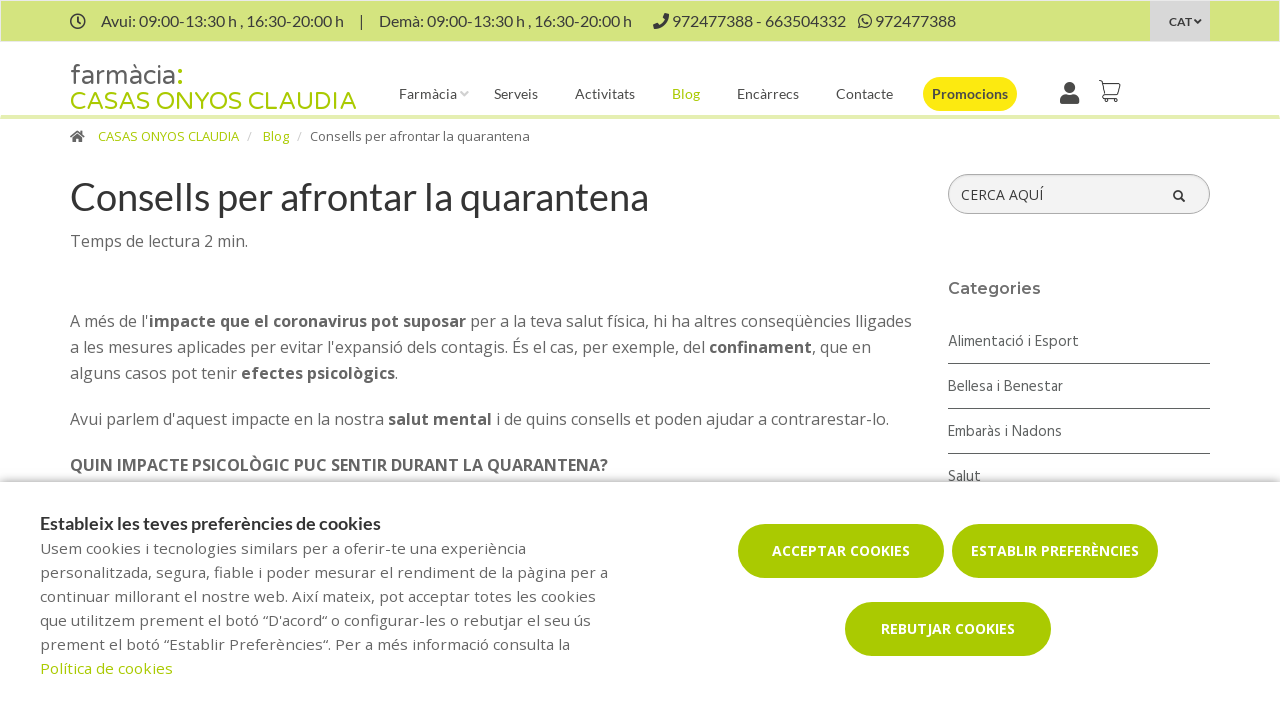

--- FILE ---
content_type: text/html; charset=UTF-8
request_url: https://www.farmaciacamps.cat/blog/consells-per-afrontar-la-quarantena
body_size: 14548
content:
<!DOCTYPE html>
<!--[if IE 9]>
<html lang="ca" class="ie9"> <![endif]-->
<!--[if IE 8]>
<html lang="ca" class="ie8"> <![endif]-->
<!--[if !IE]><!-->
<html lang="ca">
<!--<![endif]-->
<head>

            
    <!-- Start default blade meta tags to share contents -->
<meta charset="utf-8">
<meta http-equiv="X-UA-Compatible" content="IE=edge" />
    <title>Consells per afrontar la quarantena - CASAS ONYOS CLAUDIA</title>
    <meta name="description" content="Benvinguts a Farm&agrave;cia CASAS ONYOS CLAUDIA, el vostre espai de salut a Riudellots De La Selva on t&#039;oferim una &agrave;mplia gamma de productes i atenci&oacute; personalitzada.">


    <meta name="author" content="f:">

<!-- Mobile Meta -->
<meta name="viewport" content="width=device-width, initial-scale=1.0, user-scalable=yes">
<!--  End default meta tags  -->

    
    
       <!--  <meta name="viewport" content="width=device-width, initial-scale=1, user-scalable=yes" /> -->

    
            <link rel="canonical" href="https://www.canalfarmaciaonline.com/cat/blog/consells-per-afrontar-la-quarantena" />
    
                        <link rel="alternate" href="https://www.farmaciacamps.cat/blog/consells-per-afrontar-la-quarantena" hreflang="ca" />
                    <link rel="alternate" href="https://www.farmaciacamps.cat/es/blog/consejos-para-afrontar-la-cuarentena" hreflang="es" />
            
    <!-- Favicon -->
    <link rel="apple-touch-icon" sizes="57x57" href="https://www.farmaofficego.com/uploads/favicon/S45849/apple-icon-57x57.png">
<link rel="apple-touch-icon" sizes="60x60" href="https://www.farmaofficego.com/uploads/favicon/S45849/apple-icon-60x60.png">
<link rel="apple-touch-icon" sizes="72x72" href="https://www.farmaofficego.com/uploads/favicon/S45849/apple-icon-72x72.png">
<link rel="apple-touch-icon" sizes="76x76" href="https://www.farmaofficego.com/uploads/favicon/S45849/apple-icon-76x76.png">
<link rel="apple-touch-icon" sizes="114x114" href="https://www.farmaofficego.com/uploads/favicon/S45849/apple-icon-114x114.png">
<link rel="apple-touch-icon" sizes="120x120" href="https://www.farmaofficego.com/uploads/favicon/S45849/apple-icon-120x120.png">
<link rel="apple-touch-icon" sizes="144x144" href="https://www.farmaofficego.com/uploads/favicon/S45849/apple-icon-144x144.png">
<link rel="apple-touch-icon" sizes="152x152" href="https://www.farmaofficego.com/uploads/favicon/S45849/apple-icon-152x152.png">
<link rel="apple-touch-icon" sizes="180x180" href="https://www.farmaofficego.com/uploads/favicon/S45849/apple-icon-180x180.png">
<link rel="icon" type="image/png" sizes="192x192" href="https://www.farmaofficego.com/uploads/favicon/S45849/android-icon-192x192.png">
<link rel="icon" type="image/png" sizes="32x32" href="https://www.farmaofficego.com/uploads/favicon/S45849/favicon-32x32.png">
<link rel="icon" type="image/png" sizes="96x96" href="https://www.farmaofficego.com/uploads/favicon/S45849/favicon-96x96.png">
<link rel="icon" type="image/png" sizes="16x16" href="https://www.farmaofficego.com/uploads/favicon/S45849/favicon-16x16.png">
<link rel="manifest" href="https://www.farmaofficego.com/uploads/favicon/S45849/manifest.json" crossorigin="use-credentials">
<meta name="msapplication-TileColor" content="#ffffff">
<meta name="msapplication-TileImage" content="https://www.farmaofficego.com/uploads/favicon/S45849/ms-icon-144x144.png">
<meta name="theme-color" content="#ffffff">
    <!-- END Favicon -->

    <!-- Vendors  -->
    <link rel="stylesheet" href="https://www.farmaciacamps.cat/assets/templates/common/css/vendor.css">

    <!-- Eva icons -->
    <link rel="stylesheet" href="/assets/common/eva-icons/style/eva-icons.css">

    <!-- Main css -->
                        <link rel="stylesheet" href="https://www.farmaciacamps.cat/assets/templates/S45849/css/main.css?v=20260120011695717506"/>
                
            <link rel="stylesheet" href="https://www.farmaciacamps.cat/assets/common/css/swiper-bundle.min.css">
    
    
    <!-- Page Style -->
    <!-- Meta tags to share contents -->
    <meta property="og:type" content="website" />
    <meta property="og:site_name" content="CASAS ONYOS CLAUDIA" />
    <meta property="og:url" content="https://www.farmaciacamps.cat/blog/consells-per-afrontar-la-quarantena" />
    <meta property="og:title" content="Consells per afrontar la quarantena" />
    <meta property="og:description" content="El confinament, en alguns casos, pot tenir efectes psicol&ograve;gics. T&#039;expliquem estrat&egrave;gies per contrarrestar-los. " />

            <meta property="og:image" content="https://www.farmaofficego.com/uploads/post/fedefarma/consells-per-afrontar-la-quarantena-160189-685-1200x630-resize.jpg?token=60219328b96282e9de8ac59e01f2ed15"/>
    


    <!-- Socials -->

<!-- Pre-javascript -->



    <!-- Plausible Analytics -->
    <script defer data-domain="www.farmaciacamps.cat" src="https://analytics.farmacloud.io/js/script.js"></script>
    <!-- End Plausible Analytics -->

    <script src="https://apps.elfsight.com/p/platform.js" defer></script>

</head>

<body class="front no-trans">

<!-- Google Tag Manager (noscript) -->
<!-- End Google Tag Manager (noscript) -->

<!-- DEMO STICKY -->


<!-- ================ -->
<!-- page wrapper start -->
<!-- ================ -->
<div class="page-wrapper" >

    <div class="container-fluid sticky-app-banner" style="display: none;">
    <div class="container-fluid">
        <div class="col-xs-12">
            <div class="row app-banner-sticky">
                <a href="#" class="btn-close" id="close-app-banner">&times;</a>
                <div class="logo-app" style='background:url("https://www.farmaciacamps.cat/assets/templates/common/images/app/AppFarmaLogo.png")'>
                </div>
                <div class="app-details">
                    <div class="title-app">Appfarma - App de la teva farm&agrave;cia</div>
                    <div class="subtitle-app">L&#039;app de la teva farm&agrave;cia</div>
                </div>
                <a href="https://links.appfarma.es/download?pharmacy=d17c743c-7630-40cf-99fb-ffabc37d4dda" class="btn-get">Obtenir</a>
            </div>
        </div>
    </div>
</div>
    <!-- header-top start (Add "dark" class to .header-top in order to enable dark header-top e.g <div class="header-top dark">) -->
<!-- ================ -->

<div class="container-fluid web-header new-go-top-header  background-header  ">
    <div class="container flex-top-header  top-header-schedules ">
    <div class="flex-left-top-header">
                    <span><i class="fa fa-clock-o"></i></span>
                            <span class="flex-top-separator">
                                                                        Avui:
                                                            09:00-13:30 h ,                                                            16:30-20:00 h                                                                         
                    </span>
                <span class="hidden-xs"> | </span>
                <span class="flex-top-separator hidden-xs">
                                                                        Dem&agrave;:
                                                            09:00-13:30 h ,                                                            16:30-20:00 h                                                                                             </span>
            

                    
                    <span class="flex-top-phone">
                <span><i class="fa fa-phone"></i></span>
                                                                <a href="tel:972477388"> <span>972477388</span> </a>
                        <span class="phone-separator"> </span>
                                                                                                    <a href="tel:663504332"> <span>663504332</span> </a>
                        <span class="phone-separator"> </span>
                                                         </span>
        
                    <span class="flex-top-phone">
                <span><i class="fa fa-whatsapp"></i></span>
                                                            <a href="https://wa.me/34972477388"> <span>972477388</span> </a>
                        <span class="phone-separator"> </span>
                                                                        </span>
        
    </div>


    
    <div class="pull-right hidden-sm hidden-md hidden-lg">
                            <ul class="list-icons">
                <li style="margin: 5px 10px; max-height: 40px">
                    <a href="https://www.farmaciacamps.cat/cistella/resum" class="new-cart-zone" title="Carret">
                        <img src="https://www.farmaciacamps.cat/assets/templates/common/images/cesta.png" class="img-fluid" width="28" alt="menu cart">
                        <span class="cart-count circle-count"  style="display: none" >(0)</span>
                    </a>
                </li>
            </ul>
                    </div>

            <div class="pull-right">
            <div class="multilang-dropdown header-top-dropdown">
                <div class="btn-group dropdown">
                    <button type="button" class="btn dropdown-toggle" data-toggle="dropdown" aria-expanded="false">
                                                                                                        CAT                                            </button>

                    <ul class="dropdown-menu dropdown-menu-right dropdown-animation">
                                                                                    <li><a rel="alternate" class="text-center" hreflang="es" href="https://www.farmaciacamps.cat/es/blog/consejos-para-afrontar-la-cuarentena">ES</a></li>
                                                                                                                            </ul>
                </div>
            </div>
        </div>
    
    
</div>








</div>

<!-- header-top end -->

<header class="header new-go-header fixed clearfix ">

    <!-- main-navigation start -->
    <!-- ================ -->
    <div class="main-navigation animated">
        <!-- navbar start -->
        <!-- ================ -->
        <nav class="navbar navbar-default new-navbar-go" role="navigation">
            <div class="container" style="padding-left: 0; padding-right: 0">
                <div class="col-sm-12 flex-nav-bar ">
                    <!-- header-left start -->
                    <!-- ================ -->
                    <div class="header-left logo-left-zone clearfix ">
                        <!-- logo -->
                    <a href="https://www.farmaciacamps.cat" class="logo-pharmacy-href">

    <div class="header-title" >
                    <div class="logo-menu-desktop hidden-xs">
                <div class="logo-info"><span class="logo-pharmacy">farm&agrave;cia</span><span class="logo-pharmacy-mobile" style="display: none">f</span><span class="logo-dots">:</span></div><div class="pharmacy-info  small-logo-name   smallest-logo-name "><span class="logo-name">CASAS ONYOS CLAUDIA</span></div>
            </div>

            <div class="logo-menu-mobile hidden-sm hidden-md hidden-lg  small-logo-name   smallest-logo-name ">
                <span class="logo-pharmacy-mobile">f</span><span class="logo-dots">:</span><span class="logo-name">CASAS ONYOS CLAUDIA</span>
            </div>
        
    </div>

    </a>
                    <!-- header-left end -->
                    </div>
                    

                    <div class="pull-left " id="go-menu-zone">
                        <!-- Menu header -->
                        <div class="collapse navbar-collapse" id="navbar-collapse-1">
                            <ul class="nav navbar-nav  go-navbar-nav">

                    <li  class="logo-text sticky-navbar-logo ">
    <a href="https://www.farmaciacamps.cat" style="padding:0">
                    <span class="logo-name">CASAS ONYOS CLAUDIA</span>
            </a>
</li>

                                <li class="dropdown">
            <a href="#"  class="dropdown-toggle
            "
            data-toggle="dropdown">Farm&agrave;cia</a>
            <ul class="dropdown-menu">
                                                            <li>
                            <a href="https://www.farmaciacamps.cat/historia"
                               title="Hist&ograve;ria">Hist&ograve;ria</a>
                        </li>
                                                                        <li><a href="https://www.farmaciacamps.cat/equip" title="Equip">Equip</a></li>
                                                                    <li><a href="https://www.farmaciacamps.cat/guardies" title="Farm&agrave;cies de gu&agrave;rdia">Farm&agrave;cies de gu&agrave;rdia</a></li>
                
                
                                                                    <li><a href="https://www.farmaciacamps.cat/targeta-client" title="Targeta client">Targeta client</a></li>
                
                                                                                                                                                                                                                                                                                                                                                                                                                                                                                                                                                                                                                                        <li>
                        <a href="https://www.farmaciacamps.cat/app" title="App">APP</a>
                    </li>
                            </ul>
        </li>
                <li><a href="https://www.farmaciacamps.cat/serveis"  title="Serveis">Serveis</a></li>
                                    <li><a href="https://www.farmaciacamps.cat/activitats"  title="Activitats">Activitats</a></li>
                        <li><a href="https://www.farmaciacamps.cat/blog"  class="active"  title="Blog">Blog</a></li>
                
        
                    <li><a href="https://www.farmaciacamps.cat/comanda-online"  title="Enc&agrave;rrecs">Enc&agrave;rrecs</a></li>
        
                <li><a href="https://www.farmaciacamps.cat/contacta"  title="Contacte">Contacte</a></li>

                                        
                
                
                
                            <li>
                <a class="promos-menu " href="https://www.farmaciacamps.cat/promocions" title="Promocions">Promocions</a>
            </li>
        
        

                            <li class="pull-right hidden-xs li-cart-menu"
                style="display: flex; align-items: center; height: 38px;">
                                                                            <a class="header-farmapremium-login"
                           href="https://www.farmaciacamps.cat/oauth2/redirect/generic"
                           title="Iniciar sessi&oacute;"
                        >
                            <i class="fa fa-user"></i>
                        </a>
                                                                    <a href="https://www.farmaciacamps.cat/cistella/resum" class="new-cart-zone"
                   title="Carret"
                   style="display: flex; align-items: center; justify-content: center; color: #444; text-decoration: none; font-size: 20px; padding: 0 8px; height: 38px; width: 38px;">
                    <img src="https://www.farmaciacamps.cat/assets/templates/common/images/cesta.png" class="img-fluid" width="22" alt="menu cart" style="display: block; margin: 0 auto;">
                    <span class="cart-count circle-count"  style="display: none"                     style="margin-left: 2px;">(0)</span>
                </a>
            </li>
                
                <li>
            <ul class="nav navbar-nav  go-navbar-nav">
                
                                                    
                                                </ul>
        </li>
            
</ul>                        </div>
                    </div>

                    <!-- MOBILE MENU -->
                    <div class="header-right clearfix">
                        <div class="header-right clearfix">
                            <!-- Toggle get grouped for better mobile display -->
                            <div class="navbar-header">
                                <div class="pull-right">
                                    <button type="button" class="navbar-toggle" data-toggle="collapse"
                                            data-target="#navbar-collapse-1">
                                        <span class="sr-only"></span>
                                        <span class="icon-bar"></span>
                                        <span class="icon-bar"></span>
                                        <span class="icon-bar"></span>
                                    </button>
                                </div>
                            </div>
                        </div>
                    </div>
                    <!-- END MOBILE MENU -->

                </div>
            </div>
        </nav>
        <!-- navbar end -->
    </div>
    <!-- main-navigation end -->
</header>
<!-- header end -->


<!-- header online shop -->
<!-- header online shop end -->

    <!-- slideshow start -->
        <!-- slideshow end -->
    
        <div class="breadcrumb-container">
    <div class="container">
        <ol class="breadcrumb">
            <li><i class="fa fa-home pr-10"></i>
                <a href="https://www.farmaciacamps.cat">CASAS ONYOS CLAUDIA</a>
            </li>
                            <li>
                    <a href="https://www.farmaciacamps.cat/blog">Blog</a>
                </li>
                <li class="active">Consells per afrontar la quarantena</li>
            
        </ol>
    </div>
</div>

    <!-- main-container start -->
    <section class="main-container blog-container">

        <div class="container">
                 
    <div class="row">

<div class="col-md-9 col-sm-12 contents-container fullpost-cointainer">

    <div class="row text-left">
        <div class="col-xs-12">
            <a class="head-title">
                <h1>Consells per afrontar la quarantena</h1>
            </a>
        </div>
    </div>

        <div class="row text-left">
        <div class="col-md-8 col-sm-12">
            <span class="reading-time">Temps de lectura 2 min.</span>
        </div>
    </div>
    
    <div class="row text-left">
        <div class=" col-md-12  col-sm-12">
            <ol class="breadcrumb blog-breadcrumb">
                <li>
                                    </li>
            </ol>
        </div>
            </div>


    <article class="clearfix blogpost full canalfarmaciaonline-fullpost">
        <div class="blogpost-body">
            <div class="blogpost-content canalfarmaciaonline-post">
                <p>A m&eacute;s de l&#39;<strong>impacte que el coronavirus pot suposar</strong> per a la teva salut f&iacute;sica, hi ha altres conseq&uuml;&egrave;ncies lligades a les mesures aplicades per evitar l&#39;expansi&oacute; dels contagis. &Eacute;s el cas, per exemple, del <strong>confinament</strong>, que en alguns casos pot tenir <strong>efectes psicol&ograve;gics</strong>.</p>

<p>Avui parlem d&#39;aquest impacte en la nostra <strong>salut mental</strong> i de quins consells et poden ajudar a contrarestar-lo.</p>

<p><strong>QUIN IMPACTE PSICOL&Ograve;GIC PUC SENTIR DURANT LA QUARANTENA?</strong></p>

<p>A m&eacute;s dels s&iacute;mptomes derivats de la malaltia, <strong>la quarantena pot activar emocions</strong> i fer que experimentis <strong>ansietat</strong>, <strong>nerviosisme</strong> o <strong>agitaci&oacute;</strong>, entre d&#39;altres.</p>

<p>La <strong>solitud</strong>, la <strong>por</strong>, <strong>l&#39;angoixa</strong> o la <strong>preocupaci&oacute;</strong> s&oacute;n altres de les sensacions que pots sentir si fas <strong>quarantena per COVID-19</strong>. En primer lloc, cal saber que &eacute;s una reacci&oacute; normal a una situaci&oacute; extraordin&agrave;ria. Tingues-ho present!</p>

<p>A m&eacute;s, sentir cert nivell d&#39;estr&egrave;s ajudar&agrave; a que estiguis alerta i no et relaxis mantenint les<strong> mesures de seguretat</strong> implantades. Per&ograve;, a m&eacute;s, comptes amb <strong>pautes senzilles que t&#39;ajudaran</strong> a suportar millor aquesta situaci&oacute;. Intenta aplicar-les sempre que puguis.</p>

<p><img alt="Consejos para afrontar la cuarentena" class="img-responsive" src="https://www.farmaofficego.com/uploads/post/fedefarma/consejos-afrontar-cuarentena-canalfarmaciaonline2-711x466-resize.jpg" style="width: 711px; height: 466px;" /></p>

<p></p>

<p><strong>CONSELLS PER AFRONTAR LA QUARANTENA</strong></p>

<p><strong>En la mesura del possible, mantingues les teves rutines</strong>. Per exemple, segueix els teus horaris habituals i no vari&iuml;s hores de son. &Eacute;s important tamb&eacute; mantenir les rutines d&#39;higiene i cura. I, encara que no surtis de casa, no et quedis en pijama i vesteix-te com ho faries si anessis&nbsp;a sortir.</p>

<p><strong>Mantingues la teva dieta sana i equilibrada</strong>. No et deixis portar per l&#39;impuls si et demana menjar greixos o sucres en exc&eacute;s. I &eacute;s que les teves emocions poden reflectir-se en la teva relaci&oacute; amb el menjar i apar&egrave;ixer la gana emocional. Tampoc oblidis hidratar-te correctament.</p>

<p><strong>Reconeix les teves emocions</strong>. Per a una bona gesti&oacute; de les teves emocions &eacute;s important recon&egrave;ixer aquelles que s&oacute;n presents al teu dia a dia i en quin nivell d&#39;intensitat les est&agrave;s experimentant. Detectar-ho t&#39;ajudar&agrave; a treballar-les perqu&egrave; no et resultin invalidants.</p>

<p><strong>No t&#39;a&iuml;llis emocionalment.</strong> Mantingues en la mesura del possible les teves relacions familiars i socials mitjan&ccedil;ant el tel&egrave;fon o les xarxes socials. Recorda, fes-ne &uacute;s sempre amb moderaci&oacute;.</p>

<p><strong>Aprofita&nbsp;per aprendre t&egrave;cniques de relaxaci&oacute;</strong>, que t&#39;ajudaran a posar dist&agrave;ncia i a rebaixar l&#39;estr&egrave;s de la situaci&oacute;.</p>

<p><strong>Evita la sobreinformaci&oacute; sobre el coronavirus</strong>. Si vols informar-te, sempre tria fonts fiables i procura reduir el consum i tamb&eacute; fer altres activitats que et distreguin.</p>

<p>Aquestes estrat&egrave;gies poden no resultar suficients en alguns casos. Si la situaci&oacute; d&#39;estr&egrave;s persisteix, <strong>consulta sempre amb un professional sanitari</strong> perqu&egrave; t&#39;ajudi a fer front a la quarantena.</p>

            </div>
        </div>

        <div  class="own-image-post-footer"   >
            <div class="text-right" id="section-social-link">
    <ul class="share social-links colored circle  pull-right ">
        <li id="titleShare" class="title">Compartir</li>
            <li class="facebook"><a target="_blank" class="facebook-share" href="https://www.facebook.com/sharer/sharer.php?u=https://www.farmaciacamps.cat/blog/consells-per-afrontar-la-quarantena" data-cache="https://graph.facebook.com/?id=https://www.farmaciacamps.cat/blog/consells-per-afrontar-la-quarantena&scrape=true"><i class="fa fa-facebook"></i></a></li>
            <li class="twitter"><a target="_blank" href="https://twitter.com/home?status=Consells per afrontar la quarantena: https://www.farmaciacamps.cat/blog/consells-per-afrontar-la-quarantena"><i class="fa fa-x-twitter"></i></a></li>
            <li class="vimeo whatsapp visible-xs-inline-block"><a target="_blank" href="whatsapp://send?text=https%3A%2F%2Fwww.farmaciacamps.cat%2Fblog%2Fconsells-per-afrontar-la-quarantena" data-action="share/whatsapp/share"><i class="fa fa-whatsapp"></i></a></li>
            <li class="hidden-xs vimeo whatsapp"><a target="_black" href="https://api.whatsapp.com/send?text=https%3A%2F%2Fwww.farmaciacamps.cat%2Fblog%2Fconsells-per-afrontar-la-quarantena"><i class="fa fa-whatsapp"></i></a></li>
            <li class="linkedin"><a target="_blank" href="https://www.linkedin.com/cws/share?url=https://www.farmaciacamps.cat/blog/consells-per-afrontar-la-quarantena"><i class="fa fa-linkedin"></i></a></li>
    </ul>
</div>

        </div>

    </article>
    <!-- Include comments -->
    <div class="blogpost-body">
        <div id="comment-form">
    <form action="https://www.farmaciacamps.cat/blog/comentari/enviar" name="order-form" class="fop-ajax-form comment-form" autocomplete="off">
        <input type="hidden" name="_token" value="0idXeyDVaOVppKt1lvIofIqyXv6JNdo46CiPhPFW"/>
        <input type="hidden" name="blog_id" value="160189"/>
        <input type="hidden" name="blog_title" value="Consells per afrontar la quarantena"/>

        <h2>Escriu un comentari</h2>
        <div class="row">
            <div class="form-group col-sm-6">
                <label for="fullname">Nom:<span>*</span></label>
                <div>
                    <input type="text" class="form-control" placeholder="Nom" id="fullname" name="name" required>
                </div>
            </div>
            <div class="form-group col-sm-6">
                <label for="email2">Adre&ccedil;a electr&ograve;nica<span>*</span></label>
                <div>
                    <input type="email" class="form-control" placeholder="Correu electr&ograve;nic" id="email2" name="email" required>
                </div>
            </div>
        </div>


        <div class="col-md-12">
            <div class="row">
                <div class="form-group">
                    <label for="message">Comentari<span>*</span></label>
                    <div>
                        <textarea class="form-control order-text-area" placeholder="Comentari" id="message"
                                  name="comment" required></textarea>
                    </div>
                                        <div class="checkbox">
                        <label for="terms"><input id="terms" name="terms" type="checkbox" required>
                            Accepto la <a target="_blank" href="https://www.farmaciacamps.cat/politica-de-privacitat">política de privacitat</a>
                        </label>
                        <p class="help-block"></p>
                    </div>
                    <div class="recaptcha-policies">
    Aquest lloc està protegit per reCAPTCHA i s'apliquen la <a target="_blank" href="https://policies.google.com/privacy">Política de Privadesa</a> de Google i els <a target="_blank" href="https://policies.google.com/terms">Termes de servei</a>.
</div>                    <button type="submit" id="send" class="submit-button btn btn-default btn-order">Enviar</button>
                    <span class="form-info"><span class="required">*</span><small>Camps obligatoris</small></span>
                </div>
            </div>
        </div>
    </form>
</div>    </div>


</div>
<div class="col-md-3 hidden-xs hidden-sm aside-canalfarmaciaonline">
    <div class="row">
        <div class="col-md-12">
            <form id="form-search-post" method="get" action="https://www.farmaciacamps.cat/blog" class="search-form" role="search" autocomplete="off">
                <div class="form-group">
                    <label for="search" class="sr-only">Cercador</label>
                    <input type="text" class="form-control" name="search" id="searchBlog" placeholder="CERCA AQU&Iacute;">
                    <button type="submit" class="btn btn-link btn-sm" type="button">
                        <span id="span-search-blog" class="glyphicon glyphicon-search"></span>
                    </button>
                </div>
            </form>
        </div>
    </div>
    <div id="aside-blog-canal-farmaciaonline">

    <p class="page-title post-page-category-title">Categories</p>
    <nav id="navcategories-canalfarmaciaonline">
        <ul class="nav nav-stacked">
                                                <li class="">
                        <a href="https://www.farmaciacamps.cat/blog/c/alimentacio-i-esport">
                            Alimentaci&oacute; i Esport
                        </a>
                                            </li>
                                                                <li class="">
                        <a href="https://www.farmaciacamps.cat/blog/c/belleza-i-benestar">
                            Bellesa i Benestar
                        </a>
                                            </li>
                                                                <li class="">
                        <a href="https://www.farmaciacamps.cat/blog/c/embaras-i-bebes">
                            Embar&agrave;s i Nadons
                        </a>
                                            </li>
                                                                <li class="">
                        <a href="https://www.farmaciacamps.cat/blog/c/salut">
                            Salut
                        </a>
                                            </li>
                                                        <li class="">
                    <a href="https://www.farmaciacamps.cat/blog/e/altres-categoria">
                        Altres
                    </a>

                </li>
                    </ul>
    </nav>

    <p class="page-title post-page-category-title mt-30">Entrades recents</p>
    <nav id="navrecentposts-canalfarmaciaonline">
        <ul class="nav nav-stacked">
                            <li><a class="post-recent-canalfarmaciaonline" href="https://www.farmaciacamps.cat/blog/5-habits-per-comencar-be-lany">5 h&agrave;bits per comen&ccedil;ar b&eacute; l&rsquo;any  </a></li>
                            <li><a class="post-recent-canalfarmaciaonline" href="https://www.farmaciacamps.cat/blog/els-beneficis-duna-alimentacio-rica-en-antioxidants">Els beneficis d&rsquo;una alimentaci&oacute; rica en antioxidants</a></li>
                            <li><a class="post-recent-canalfarmaciaonline" href="https://www.farmaciacamps.cat/blog/cura-de-la-salut-visual-consells-per-mantenir-uns-ulls-sans">Cura de la salut visual: consells per mantenir uns ulls sans</a></li>
                            <li><a class="post-recent-canalfarmaciaonline" href="https://www.farmaciacamps.cat/blog/com-preparar-te-per-al-canvi-destacio">Com preparar-te per al canvi d&#039;estaci&oacute;</a></li>
                            <li><a class="post-recent-canalfarmaciaonline" href="https://www.farmaciacamps.cat/blog/beneficis-de-fer-exercici-a-casa-consells-per-posar-te-en-forma-des-del-teu-domicili">Beneficis de fer exercici a casa: consells per posar-te en forma des del teu domicili</a></li>
                    </ul>
    </nav>

    
</div>
</div>
</div>

        </div>
    </section>

    <!-- main-container end -->

<!-- footer start (Add "light" class to #footer in order to enable light footer) -->
    <footer id="footer">

    <div class="footer">

        <div class="container">

            <div class="row">

                <div class="col-md-8">

                    <div class="footer-content">

                        <div class="row">

                            <div class="col-sm-6">
                                <div class="logo-footer">
                    <img id="logo-footer" style="max-width: 180px"
                 src="https://www.farmaofficego.com/uploads/settings/S45849/logo_footer-_x140.png?token=4c678a2dafe10b1b8daf202d7bb18143"
                 alt="CASAS ONYOS CLAUDIA">
            </div>

                                <p></p>

                                <hr>

                                <ul class="social-links circle">
                                                                                                                                    </ul>

                                
                                

                            </div>

                            <div class="col-sm-6">

                                <h2>Contacte</h2>

                                
                                    <ul class="list-icons">

                        <li><i class="fa fa-map-marker pr-10"></i>Carrer Estació 37, Riudellots de la Selva, Girona</li>
            
                                                        <li><a href="tel://972477388"><i class="fa fa-phone pr-10"></i> 972477388</a></li>
                                                            <li><a href="tel://663504332"><i class="fa fa-phone pr-10"></i> 663504332</a></li>
                                        
    
                                        <li><a href="https://wa.me/34972477388" target="_blank" class="header-whatsapp-contact"><i class="fa fa-whatsapp pr-10"></i> 972477388</a></li>
                            
                        <li><a href="mailto:claudiacasas@cofgi.org"><i class="fa fa-envelope-o pr-10"></i> claudiacasas@cofgi.org</a></li>
            
</ul>

                                
                            </div>

                        </div>

                        
                    </div>

                </div>

                <div class="space-bottom hidden-lg hidden-md hidden-xs"></div>
                                    <div class="col-sm-6 col-md-4">

                        <div class="footer-content">

                            <h2>Serveis</h2>

                            <nav>

                                <ul class="nav nav-pills nav-stacked">

                                    
                                        <li><a href="https://www.farmaciacamps.cat/serveis/la-meva-regla-les-meves-regles-440149">&quot;La meva regla, Les meves regles&quot;</a></li>

                                    
                                        <li><a href="https://www.farmaciacamps.cat/serveis/deshabituacio-tabaquica">Deshabituaci&oacute; tab&agrave;quica </a></li>

                                    
                                        <li><a href="https://www.farmaciacamps.cat/serveis/control-de-la-pressio-arterial">Control de la pressi&oacute; arterial </a></li>

                                    
                                        <li><a href="https://www.farmaciacamps.cat/serveis/consell-homeopatic-i-fitoterapia-30">Consell homeop&agrave;tic i fitoter&agrave;pia </a></li>

                                    
                                        <li><a href="https://www.farmaciacamps.cat/serveis/analisi-rapid-de-colesterol-i-sucre">An&agrave;lisi r&agrave;pid de colesterol i glucosa</a></li>

                                    
                                        <li><a href="https://www.farmaciacamps.cat/serveis/atencio-farmaceutica-personalitzada">Atenci&oacute; farmac&egrave;utica personalitzada</a></li>

                                    
                                        <li><a href="https://www.farmaciacamps.cat/especialista-en/beauty-31284">Bellesa</a></li>

                                    
                                        <li><a href="https://www.farmaciacamps.cat/especialista-en/healthy-85470">Diet&egrave;tica i fitoter&agrave;pia</a></li>

                                    
                                        <li><a href="https://www.farmaciacamps.cat/especialista-en/salut-85575">Salut</a></li>

                                    
                                        <li><a href="https://www.farmaciacamps.cat/especialista-en/senior-85477">Els grans</a></li>

                                    
                                        <li><a href="https://www.farmaciacamps.cat/serveis/formulacio-magistral">Formulaci&oacute; magistral </a></li>

                                    
                                </ul>

                            </nav>

                        </div>

                    </div>
                
                
            </div>

            <div class="space-bottom hidden-lg hidden-xs"></div>

        </div>

    </div>

    
    <div class="subfooter">

        <div class="container">

            <div class="row">

                <div class="col-md-6">

                    <p>Copyright © 2026 CASAS ONYOS CLAUDIA - <a

                                href="https://www.farmaofficego.es/" target="_blank">Diseño web</a> -

                        Farmaoffice</p>

                </div>


                <div class="col-md-6">

                    <ul class="subfooter-links">

                        
                            
                                
                                <li>

                                    <a href="https://www.farmaciacamps.cat/avis-legal"

                                       title="Av&iacute;s legal">Av&iacute;s legal</a>

                                </li>

                                
                            
                        
                            
                                
                                <li>

                                    <a href="https://www.farmaciacamps.cat/politica-de-privacitat"

                                       title="Pol&iacute;tica de privacitat">Pol&iacute;tica de privacitat</a>

                                </li>

                                
                            
                        
                            
                                
                                <li>

                                    <a href="https://www.farmaciacamps.cat/politica-de-cookies"

                                       title="Pol&iacute;tica de cookies">Pol&iacute;tica de cookies</a>

                                </li>

                                
                            
                        
                            
                        
                            
                        
                            
                                
                                <li>

                                    <a href="https://www.farmaciacamps.cat/accesibilitat"

                                       title="Accessibilitat">Accessibilitat</a>

                                </li>

                                
                            
                        
                    </ul>

                </div>

            </div>

        </div>

    </div>

</footer>

<!-- footer end -->

</div>
<!-- page-wrapper end -->

    <!-- Modal Cart-->
<div class="modal fade" id="cartModal" tabindex="-1" role="dialog" aria-labelledby="myModalLabel" aria-hidden="true">
    <div class="modal-center" id="cart-modal">
        <div class="modal-dialog .modal-align-center" id="cart-modal-dialog">

            <div class="modal-content" id="modal-content-cart">

                <div class="modal-header" id="modal-header-cart">
                    <span class="modal-title" id="myModalLabel"><i class="fa fa-check" aria-hidden="true"></i>Producte afegit correctament al carret</span>
                    <button type="button" class="close" data-dismiss="modal"><span aria-hidden="true">×</span></button>
                </div>

                <div class="modal-body" id="modal-body-cart">
                    <div class="row flex-align-center-row">
                        <div class="col-md-6 layette-product-modal">
                            <div class="row flex-align-center-row">
                                <div class="col-xs-5 col-sm-6 col-cart-product">
                                    <div id="cart-image-product" class="goto-href" data-href=""></div>
                                </div>
                                <div class="col-xs-7 col-sm-6 col-cart-product right-info">
                                    <p id="cart-image-name" class="goto-href" data-href=""></p>
                                    <div class="modal-product-offer"></div>
                                    <div class="col-xs-5 col-sm-5 col-input-modal">
                                        <div class="quantity">
                                            <div class="input-group quantity-group">
                                                <input class="product-quantity-input" type="number" value="" step="1" min="1" data-productid=""
                                                       data-quantity="" data-href="https://www.farmaciacamps.cat/cesta/cantidad-modal">
                                            </div>
                                        </div>
                                    </div>
                                    <div class="col-xs-7 col-sm-7 col-prices-modal">
                                        <p id="cart-image-prices">
                                                                                                                                    <span id="product-price"></span>
                                            <span id="product-regular-price" style="text-decoration: line-through; font-size: 13px;padding: 0 .2rem;"></span>
                                        </p>
                                    </div>
                                    <div id="cart-error" class="hide text-center" style="color: #cd3c2e; font-size:11px; font-weight: 200;">
                                        <span></span>
                                    </div>
                                </div>
                            </div>
                        </div>
                        <div class="col-md-6 col-xs-12 info-cart-modal">
                            <p> Hi ha <span id="total-cart-products"></span> articles al carret.</p>
                            <p><strong>Total de productes: </strong> <span id="total-price-cart"></span> </p>
                            <div class="cart-buttons-modal">
                                <div class="row">
                                    <div class="col-xs-12">
                                        <button type="button" class="btn btn-default goto-href" data-href="https://www.farmaciacamps.cat/cistella/resum" data-dismiss="modal">Finalitzar enc&agrave;rrec</button>
                                    </div>
                                    <div class="col-xs-12">
                                        <button type="button" class="btn btn-default" data-dismiss="modal">Continuar encarregant</button>
                                    </div>
                                </div>
                            </div>
                        </div>
                    </div>
                </div>
            </div>
        </div>
    </div>
</div>

    <div class="overlap-ajax">
        <svg version="1.1" id="Layer_2" xmlns="http://www.w3.org/2000/svg" xmlns:xlink="http://www.w3.org/1999/xlink" x="0px" y="0px"
             viewBox="0 0 100 100" enable-background="new 0 0 s0 0" xml:space="preserve">
                      <circle fill="#fff" stroke="none" cx="30" cy="50" r="6">
                          <animateTransform
                                  attributeName="transform"
                                  dur="1s"
                                  type="translate"
                                  values="0 15 ; 0 -15; 0 15"
                                  repeatCount="indefinite"
                                  begin="0.1"/>
                      </circle>
                        <circle fill="#fff" stroke="none" cx="54" cy="50" r="6">
                            <animateTransform
                                    attributeName="transform"
                                    dur="1s"
                                    type="translate"
                                    values="0 10 ; 0 -10; 0 10"
                                    repeatCount="indefinite"
                                    begin="0.2"/>
                        </circle>
                        <circle fill="#fff" stroke="none" cx="78" cy="50" r="6">
                            <animateTransform
                                    attributeName="transform"
                                    dur="1s"
                                    type="translate"
                                    values="0 5 ; 0 -5; 0 5"
                                    repeatCount="indefinite"
                                    begin="0.3"/>
                        </circle>
        </svg>
    </div>


<!-- Sticky elements placed at the end of the document so Google won't index them -->

<!-- scrollToTop -->
    <div class="scrollToTop"><i class="fa fa-angle-up fa-2x"></i></div>

    <div class="container">

            <div class="whatsapp-window" style="display: none">
            <div class="whatsapp-header">
                <div class="image-container">
                    <div class="pharmacy-image-container ">
                        <div class="pharmacy-image"
                                                          style="background-image: url('https://www.farmaciacamps.cat/assets/templates/templates/fedefarma/favicon/android-icon-192x192.png')">
                                                     </div>
                    </div>
                </div>
                <div class="header-info">
                    <div class="header-name">
                        CASAS ONYOS CLAUDIA
                    </div>
                    <div class="header-time">
                        Solem respondre en menys de 24 hores.
                    </div>
                </div>
            </div>
            <div class="conversation">
                <div class="message">
                    <div class="message-author">
                        CASAS ONYOS CLAUDIA
                    </div>

                    <div class="message-text">
                        Hola! 👋<br><br>Com podem ajudar-te?
                    </div>
                    <div class="chat-time">
                        12:34
                    </div>

                </div>
            </div>
            <div class="go-chat">
                <a class="start-chat" role="button" href="https://wa.me/34972477388" target="_blank" >
                    <i class="fa fa-whatsapp"></i>
                    <span class="goto-btn">
                            Comen&ccedil;ar xat
                        </span>
                </a>
            </div>
        </div>
        <a>
            <div class="stickyWhatsapp" id="stickyWhatsapp">
                <div class="bubble-notification"></div>
                <i class="fa fa-whatsapp"></i>
            </div>
        </a>
            
</div>

    <div id="cookie-bar-fixed" style="display: none">

    <div class="row">
        <div class="col-lg-6 col-md-6" style="margin-bottom: 1rem !important;">
            <span class="cookiebar-title">Estableix les teves prefer&egrave;ncies de cookies</span>
            <div class="cookiebar-description">
                <small>
                    Usem cookies i tecnologies similars per a oferir-te una experiència personalitzada, segura, fiable i poder mesurar el rendiment de la pàgina per a continuar millorant el nostre web. Així mateix, pot acceptar totes les cookies que utilitzem prement el botó “D'acord“ o configurar-les o rebutjar el seu ús prement el botó “Establir Preferències“. Per a més informació consulta la <a href="https://www.farmaciacamps.cat/politica-de-cookies">Política de cookies</a>
                </small>
            </div>
        </div>
        <div class="col-lg-6 col-md-6 text-center">
            <button class="btn btn-default btn-lg accept-cookies all-cookies cookie-button" data-url="https://www.farmaciacamps.cat/cookies/save?all=1" id="cookiebar_fully_accept_btn" data-toggle="modal">Acceptar cookies</button>
            <!-- Button trigger modal -->
            <button class="btn btn-default btn-lg cookie-button open-modal-cookies" data-toggle="modal" data-target="#cookiesModal">Establir prefer&egrave;ncies</button>
            <button class="btn btn-default btn-lg accept-cookies cookie-button" data-url="https://www.farmaciacamps.cat/cookies/save" id="cookiebar_fully_accept_btn" data-toggle="modal">Rebutjar cookies</button>
        </div>
    </div>


</div>

<!-- Modal -->
<div class="modal fade" id="cookiesModal" tabindex="-1" role="dialog" aria-labelledby="cookieModalLabel" aria-hidden="true" data-nosnippet>
    <div class="modal-center" id="cookies-modal">
        <div class="modal-dialog .modal-align-center" id="cookies-modal-dialog">

            <div class="modal-content" id="modal-content-cookies">

                <div class="modal-header" id="modal-header-cookies">
                    <span class="modal-title" id="cookieModalLabel">Prefer&egrave;ncies sobre les cookies i similars</span>
                    <button type="button" class="close" data-dismiss="modal"><span aria-hidden="true">×</span><span class="sr-only">Tancar</span></button>
                </div>

                <div class="modal-body" id="modal-body-cookies">

                    <p class="section_desc mb-5">A aquesta p&agrave;gina pots gestionar la configuraci&oacute; de les cookies i similars.</p>

                    <div class="cookie-type">
                        <div>
                            <span class="section_title">Necess&agrave;ries i essencials</span>

                            <label class="sc_container_checkbox"><input class="sc_toggle" type="checkbox" id="checkbox-necessary" checked disabled>
                                <span class="sc_checkmark sc_readonly"></span>
                            </label>

                        </div>
                        <p class="section_desc">
                            Les dades recopilades en aquestes cookies i similars s&oacute;n necess&agrave;ries per a poder navegar pel lloc web. Aquestes cookies sempre estaran activades.
                        </p>
                        <table>
        <tr>
                            <th>Cookie</th>
                            <th>Categoria</th>
                            <th>Tipus</th>
                            <th>Titular</th>
                    </tr>
        <tbody>
                    <tr>
                <td data-column="Cookie">laravel_session</td>
                <td data-column="Categoría">Pr&ograve;pia</td>
                <td data-column="Tipo">Necess&agrave;ria</td>
                <td data-column="Titular">Casas Onyos Claudia</td>
            </tr>
            <tr>
                <td data-column="Cookie">cookie-consent</td>
                <td data-column="Categoría">Pr&ograve;pia</td>
                <td data-column="Tipo">Necess&agrave;ria</td>
                <td data-column="Titular">Casas Onyos Claudia</td>
            </tr>
                        </tbody>
    </table>

                    </div>

                    <div class="cookie-type">
                        <div>
                            <span class="section_title">Rendiment i an&agrave;lisi web</span>
                            <label class="sc_container_checkbox"><input class="sc_toggle" type="checkbox" id="checkbox-analytics">
                                <span class="sc_checkmark"></span>
                            </label>
                        </div>
                        <p class="section_desc">Serveis tractats per nosaltres o per tercers, ens permeten quantificar el nombre d&#039;usuaris i aix&iacute; realitzar el mesurament i an&agrave;lisi estad&iacute;stica de la utilitzaci&oacute; que fan els usuaris del web.</p>
                        <table>
        <tr>
                            <th>Cookie</th>
                            <th>Categoria</th>
                            <th>Tipus</th>
                            <th>Titular</th>
                    </tr>
        <tbody>
                            <tr>
                <td data-column="Cookie">_ga</td>
                <td data-column="Categoría">De tercers</td>
                <td data-column="Tipo">Anal&iacute;tica</td>
                <td data-column="Titular">Google Analytics</td>
            </tr>
            <tr>
                <td data-column="Cookie">_gid</td>
                <td data-column="Categoría">De tercers</td>
                <td data-column="Tipo">Anal&iacute;tica</td>
                <td data-column="Titular">Google Analytics</td>
            </tr>
            <tr>
                <td data-column="Cookie">_gat</td>
                <td data-column="Categoría">De tercers</td>
                <td data-column="Tipo">Anal&iacute;tica</td>
                <td data-column="Titular">Google Analytics</td>
            </tr>
            <tr>
                <td data-column="Cookie">1P_JAR</td>
                <td data-column="Categoría">De tercers</td>
                <td data-column="Tipo">Anal&iacute;tica</td>
                <td data-column="Titular">Google</td>
            </tr>
            <tr>
                <td data-column="Cookie">CONSENT</td>
                <td data-column="Categoría">De tercers</td>
                <td data-column="Tipo">Anal&iacute;tica</td>
                <td data-column="Titular">Google</td>
            </tr>
            <tr>
                <td data-column="Cookie">SSID</td>
                <td data-column="Categoría">De tercers</td>
                <td data-column="Tipo">Anal&iacute;tica</td>
                <td data-column="Titular">Google</td>
            </tr>
            <tr>
                <td data-column="Cookie">__Secure-3PSID</td>
                <td data-column="Categoría">De tercers</td>
                <td data-column="Tipo">Anal&iacute;tica</td>
                <td data-column="Titular">Google</td>
            </tr>
            <tr>
                <td data-column="Cookie">__Secure-1PSID</td>
                <td data-column="Categoría">De tercers</td>
                <td data-column="Tipo">Anal&iacute;tica</td>
                <td data-column="Titular">Google</td>
            </tr>
            <tr>
                <td data-column="Cookie">__Secure-ENID</td>
                <td data-column="Categoría">De tercers</td>
                <td data-column="Tipo">Anal&iacute;tica</td>
                <td data-column="Titular">Google Maps</td>
            </tr>
            <tr>
                <td data-column="Cookie">OTZ</td>
                <td data-column="Categoría">De tercers</td>
                <td data-column="Tipo">Anal&iacute;tica</td>
                <td data-column="Titular">Google</td>
            </tr>
            <tr>
                <td data-column="Cookie">__Secure-3PSIDCC</td>
                <td data-column="Categoría">De tercers</td>
                <td data-column="Tipo">Anal&iacute;tica</td>
                <td data-column="Titular">Google</td>
            </tr>
            <tr>
                <td data-column="Cookie">__Secure-1PAPISID</td>
                <td data-column="Categoría">De tercers</td>
                <td data-column="Tipo">Anal&iacute;tica</td>
                <td data-column="Titular">Google</td>
            </tr>
            <tr>
                <td data-column="Cookie">NID</td>
                <td data-column="Categoría">De tercers</td>
                <td data-column="Tipo">Prefer&egrave;ncies de l&#039;usuari</td>
                <td data-column="Titular">Google</td>
            </tr>
            <tr>
                <td data-column="Cookie">APISID</td>
                <td data-column="Categoría">De tercers</td>
                <td data-column="Tipo">T&egrave;cnica</td>
                <td data-column="Titular">Google Maps</td>
            </tr>
            <tr>
                <td data-column="Cookie">HSID</td>
                <td data-column="Categoría">De tercers</td>
                <td data-column="Tipo">T&egrave;cnica</td>
                <td data-column="Titular">Google</td>
            </tr>
            <tr>
                <td data-column="Cookie">SAPISID</td>
                <td data-column="Categoría">De tercers</td>
                <td data-column="Tipo">T&egrave;cnica</td>
                <td data-column="Titular">Google</td>
            </tr>
            <tr>
                <td data-column="Cookie">SID</td>
                <td data-column="Categoría">De tercers</td>
                <td data-column="Tipo">T&egrave;cnica</td>
                <td data-column="Titular">Google</td>
            </tr>
            <tr>
                <td data-column="Cookie">SIDCC</td>
                <td data-column="Categoría">De tercers</td>
                <td data-column="Tipo">T&egrave;cnica</td>
                <td data-column="Titular">Google</td>
            </tr>
            <tr>
                <td data-column="Cookie">SSIDC</td>
                <td data-column="Categoría">De tercers</td>
                <td data-column="Tipo">T&egrave;cnica</td>
                <td data-column="Titular">Google</td>
            </tr>
            <tr>
                <td data-column="Cookie">AEC</td>
                <td data-column="Categoría">De tercers</td>
                <td data-column="Tipo">T&egrave;cnica</td>
                <td data-column="Titular">Google</td>
            </tr>
            <tr>
                <td data-column="Cookie">_Secure-3PAPISID</td>
                <td data-column="Categoría">De tercers</td>
                <td data-column="Tipo">T&egrave;cnica / Seguretat</td>
                <td data-column="Titular">Google</td>
            </tr>
            <tr>
                <td data-column="Cookie">_Secure-3PSID</td>
                <td data-column="Categoría">De tercers</td>
                <td data-column="Tipo">T&egrave;cnica / Seguretat</td>
                <td data-column="Titular">Google</td>
            </tr>
            <tr>
                <td data-column="Cookie">_Secure-APISID</td>
                <td data-column="Categoría">De tercers</td>
                <td data-column="Tipo">T&egrave;cnica / Seguretat</td>
                <td data-column="Titular">Google</td>
            </tr>
            <tr>
                <td data-column="Cookie">_Secure-HSID</td>
                <td data-column="Categoría">De tercers</td>
                <td data-column="Tipo">T&egrave;cnica / Seguretat</td>
                <td data-column="Titular">Google</td>
            </tr>
            <tr>
                <td data-column="Cookie">_Secure-SSID</td>
                <td data-column="Categoría">De tercers</td>
                <td data-column="Tipo">T&egrave;cnica / Seguretat</td>
                <td data-column="Titular">Google</td>
            </tr>
                                        </tbody>
    </table>

                    </div>

                </div>

                <div class="modal-footer" id="modal-footer-cookies">
                    <div class="row">
                        <div class="col-sm-12 col-md-6">
                            <button type="button" class="btn btn-default accept-cookies all-cookies cookie-button" data-url="https://www.farmaciacamps.cat/cookies/save?all=1" data-dismiss="modal">Acceptar totes les cookies</button>
                        </div>
                        <div class="col-sm-12 col-md-6">
                            <button id="check-cookies" type="button" class="btn btn-default accept-cookies cookie-button" data-url="https://www.farmaciacamps.cat/cookies/save" data-dismiss="modal">Guardar prefer&egrave;ncies</button>
                        </div>
                    </div>
                </div>
            </div>
        </div>
    </div>
</div>


<!-- FarmaCloud top bar -->
<!-- End FarmaCloud top bar -->

<!-- JavaScript files placed at the end of the document so the pages load faster
================================================== -->

<script type="text/javascript" src="https://www.farmaciacamps.cat/assets/templates/common/js/vendor.js?v=2026012001"></script>
<script type="text/javascript" src="https://www.farmaciacamps.cat/assets/templates/templates/idea/js/idea.js?v=2026012001"></script>

    <script type="text/javascript" src="/assets/common/js/newCart.js?v=2026012001"></script>
    <script type="text/javascript" src="https://www.farmaciacamps.cat/assets/common/js/searchEngineObf.js?v=2026012001"></script>
    <div class="searcher-overlay">
    <div class="searcher-div" id="searchDiv">
        <div class="container-fluid" style="background: #FAFAFA; width: 100%;padding:10px 0">
            <div class="container-fluid">
                <div class="row">
                    <div class="ecommerce-header">
                        <div class="col-xs-10 col-sm-11 col-md-11">
                            <div class="ecommerce-header-flex">
                                <div class="header-left logo-left-zone clearfix ecommerce-logo-left">
                                                                    <a href="https://www.farmaciacamps.cat" class="logo-pharmacy-href">

    <div class="header-title" >
                    <div class="logo-menu-desktop hidden-xs">
                <div class="logo-info"><span class="logo-pharmacy">farm&agrave;cia</span><span class="logo-pharmacy-mobile" style="display: none">f</span><span class="logo-dots">:</span></div><div class="pharmacy-info  small-logo-name   smallest-logo-name "><span class="logo-name">CASAS ONYOS CLAUDIA</span></div>
            </div>

            <div class="logo-menu-mobile hidden-sm hidden-md hidden-lg  small-logo-name   smallest-logo-name ">
                <span class="logo-pharmacy-mobile">f</span><span class="logo-dots">:</span><span class="logo-name">CASAS ONYOS CLAUDIA</span>
            </div>
        
    </div>

    </a>
                                </div>
                                                                                                <div class="search-input">
                                    <form role="search"  onsubmit="return false;" action="#"  id="form-search-ecommerce" class="center-block" autocomplete="off">
    <div class="form-group has-feedback">
                    <input type="text" name="searching" id="searchingHeader" class="form-control disabled-zoom-input" placeholder="Cercar producte...">
                <i id="search-medicine" class="fa fa-search form-control-feedback"></i>
    </div>
</form>
                                </div>
                                                            </div>
                        </div>
                        <div class="col-xs-2 col-md-1 col-sm-1">
                            <div class="header-flex-close-zone">
                                <a class="df-icon icon-searcher-close" href="#" id="close-search" data-role="close" data-bcup-haslogintext="no" title="Tancar">
                                    <svg fill="#000000" height="24" viewBox="0 0 24 24" width="24" xmlns="http://www.w3.org/2000/svg">
                                        <path d="M19 6.41L17.59 5 12 10.59 6.41 5 5 6.41 10.59 12 5 17.59 6.41 19 12 13.41 17.59 19 19 17.59 13.41 12z"></path>
                                        <path d="M0 0h24v24H0z" fill="none"></path>
                                    </svg>
                                </a>
                            </div>
                        </div>
                    </div>
                </div>
            </div>
        </div>
        <div id="tabs">
            <div class="delete-filters-div hidden-xs">
                <span>Filtrar per</span>
                <span class="delete-filters action-searcher-button">Esborrar filtres</span>
            </div>
            <div class="search-filters-div" style="flex-basis: 80%">
                <div data-type="results" class="selected" style="text-transform: lowercase; font-style: italic; font-weight: 400; display: inline-block;padding-top: 7px">
                    <span id="hitsTotal" class="mr4"></span>Resultats de cerca
                </div>
                <div class="pull-right">
                    <div class="multilang-dropdown header-top-dropdown changeSortOrder"
                         data-current-order="0"
                         data-order-field="starred:desc,availability_rank:desc"
                         data-starred-order="Rellev&agrave;ncia"
                         data-price-asc-order="Preu m&eacute;s baix"
                         data-price-desc-order="Preu m&eacute;s alt"
                         data-alphabetic-order="Alfab&egrave;ticament"
                         data-availability-order="Disponibilitat (primer disponibles)">
                        <div class="btn-group dropdown">
                            <button type="button" class="btn dropdown-toggle" data-toggle="dropdown" aria-expanded="false" id="selectedOrder">
                                <span class="text-order">Rellev&agrave;ncia</span>
                                <i class="fas fa-sort-amount-down-alt" id="sort-icon"></i>
                            </button>
                            <ul class="dropdown-menu dropdown-menu-right dropdown-animation">
                                <li style="display: none" class="select-order" data-order="0">
                                    <a href="#" rel="alternate" class="text-center">
                                        Rellev&agrave;ncia
                                    </a>
                                </li>
                                <li class="select-order" data-order="1">
                                    <a href="#" rel="alternate" class="text-center">
                                        Preu m&eacute;s baix
                                    </a>
                                </li>
                                <li class="select-order" data-order="2">
                                    <a href="#" rel="alternate" class="text-center">
                                        Preu m&eacute;s alt
                                    </a>
                                </li>
                                <li class="select-order" data-order="3">
                                    <a href="#" rel="alternate" class="text-center">
                                        Alfab&egrave;ticament
                                    </a>
                                </li>
                                                                    <li class="select-order" data-order="4">
                                        <a href="#" rel="alternate" class="text-center">
                                            Disponibilitat (primer disponibles)
                                        </a>
                                    </li>
                                                            </ul>
                        </div>
                    </div>
                </div>
                <div class="pull-right selected-filters-div">
                </div>
            </div>
        </div>
        <div class="searcher-content">

            <div class="searcher-aside" data-role="aside">     <div class="searcher-aside-content">
        <div class="delete-filters-div-mobile hidden-sm hidden-md hidden-lg">
            <span>Filtrar per</span>
            <span class="delete-filters action-searcher-button">Esborrar filtres</span>
            <a href="#" id="close-filters-mobile" class="pull-right" style="font-size: 20px">
                <span class="fa fa-times"></span>
            </a>
        </div>
        <div class="aside-panel" style="padding: 0 22px">
            <div class="aside-panel-content collapse in" data-role="panel-content" style="padding: 0">
                <div class="categories-div-aside">
                    <label style="display: flex;align-items: center" for="available-checkbox" class="click-category-label badge badge-filter-ecommerce ml0 category-label">
                        <input id="available-checkbox" type="checkbox" name="stockCheckBox" class="stockCheckBox"
                                                       >
                        <span class="fake-checkbox"></span>
                        <span class="category-name-searcher" style="max-width: 85%">
                            Mostrar nom&eacute;s disponibles
                        </span>
                    </label>
                </div>
            </div>
        </div>
                        
                
    </div>
</div>            <div class="searcher-main-content" style="margin: 5px auto 140px">
                <div class="df-results">
                    <div class="home-products">
    <div class="row" id="items-search" data-role="result-list" data-url-add="https://www.farmaciacamps.cat/cistella/afegir"
         data-fo-url="https://www.farmaofficego.com" data-pharmacy-public-id="7348d8409aed9ea7fc651ed969d77cd1" data-img-empty="https://www.farmaofficego.com/uploads/canastillas/CODIGO_NACIONAL-500x500.jpg?token=f911357e32796c736cd21fb5c3ed8326"
         data-env="production" data-text-add="Afegir al carret" data-locale="cat"  data-is-demo="0"          data-medicines-route="https://www.farmaciacamps.cat/medicament/dynamicSlug" data-parapharmacy-route="https://www.farmaciacamps.cat/producte/dynamicSlug" data-medicines-veterinary-route="https://www.farmaciacamps.cat/medicament-veterinaria/dynamicSlug"
         data-searcher-key="08c0702ee8ef268139f50bb7978105a2d0541a4e78a6b89a26de33375b37f17c" data-offer-singular="unitat m&eacute;s per aplicar" data-offer-plural="unitats m&eacute;s per aplicar:"
         data-offer-add="Afegeix" data-offer-unit="unitat"
         data-offer-free="gratu&iuml;ta" data-offer-discount="al"
         data-offer-one="a" data-offer-two="a"
         data-offer-three="a" data-offer-multiple="a"
         data-offer-euro="en" data-text-not-available="No disponible"
         data-section-type=""
         data-use-ecommerce-manager="1"
         data-availability-pharmacy="Disponible ara"
         data-availability-coop="Disponible en 3-4h"
         data-availability-not-available="No disponible"
         data-default-filter-available="0"
          data-product-disabled-cart="0"     >
    </div>
    <div class="clearfix"></div>
</div>                    <div style="display: none">
                        <a id="show-more-results" data-offset="0" class="btn-default btn-block btn"></a>
                    </div>
                    <a id="show-filters-mobile" style="display: none" data-offset="0"
                       class="btn-default btn-block btn "
                       data-show-text="Veure filtres"
                       data-hide-text="Amagar filtres">
                        <i class="fa fa-sliders icon-filter-ecommerce"></i>
                        <span id="text-filter-mobile">Veure filtres</span>
                    </a>
                </div>
                            </div>
        </div>
    </div>
</div>

                <script type="text/javascript" src="https://www.farmaciacamps.cat/assets/templates/templates/fedefarma_new/js/main.js?v=2026012001"></script>
    
    <script src="https://www.farmaciacamps.cat/assets/common/js/swiper-bundle.min.js"></script>

<!-- reCAPTCHA v3-->
<script src="https://www.google.com/recaptcha/api.js?render=6LeeJq4ZAAAAAPxs0w2wiYEn5ePwE0R2vLMJGTvK"></script>
<script>
    var recaptchaSiteKey = '6LeeJq4ZAAAAAPxs0w2wiYEn5ePwE0R2vLMJGTvK';
</script>

    <script type="text/javascript" src="/assets/common/js/mobileApp.js?v=2026012001"></script>

<!-- Calendario and latest Modernizr -->
<script type="text/javascript" src="https://www.farmaciacamps.cat/assets/templates/external/calendario/js/modernizr-custom.js"></script>
<script type="text/javascript" src="https://www.farmaciacamps.cat/assets/templates/external/calendario/js/jquery.calendario.min.js"></script>
<script type="text/javascript" src="https://www.farmaciacamps.cat/assets/templates/external/calendario/locale/ca.js"></script>

<!-- Images lazy loading -->
<script src="https://www.farmaciacamps.cat/assets/common/js/lazyload.min.js"></script>
<script>
    $(document).ready(function() {
        $(".lazyload").lazyload();
    })
</script>

    <script>
        $(document).ready(function() {
            $(".owl-carousel.related-blog-item").owlCarousel({
                autoPlay: true,
                items: 1,
                pagination: false,
                navigation: false,
                navigationText: false,
                itemsDesktop : [1000,1],
                itemsDesktopSmall: [992,1],
                itemsTablet: [768,1],
                itemsMobile: [479,1]
            });

        })
    </script>
    <script type="text/javascript" src="/assets/common/js/stickyWhatsapp.js"></script>

<div class="analytics-cookies">
</div>



<script>
        function loadScript(a) {
            var b = document.getElementsByTagName("head")[0], c = document.createElement("script");
            c.type = "text/javascript", c.src = "https://tracker.metricool.com/resources/be.js", c.onreadystatechange = a, c.onload = a, b.appendChild(c)
        }

        loadScript(function () {
            beTracker.t({hash: "7fe7f563a8de39affc8eaadfad4605d1" })
        });
    </script>


</body>
</html>


--- FILE ---
content_type: text/html; charset=utf-8
request_url: https://www.google.com/recaptcha/api2/anchor?ar=1&k=6LeeJq4ZAAAAAPxs0w2wiYEn5ePwE0R2vLMJGTvK&co=aHR0cHM6Ly93d3cuZmFybWFjaWFjYW1wcy5jYXQ6NDQz&hl=en&v=PoyoqOPhxBO7pBk68S4YbpHZ&size=invisible&anchor-ms=20000&execute-ms=30000&cb=3rmizvlm5hiv
body_size: 48805
content:
<!DOCTYPE HTML><html dir="ltr" lang="en"><head><meta http-equiv="Content-Type" content="text/html; charset=UTF-8">
<meta http-equiv="X-UA-Compatible" content="IE=edge">
<title>reCAPTCHA</title>
<style type="text/css">
/* cyrillic-ext */
@font-face {
  font-family: 'Roboto';
  font-style: normal;
  font-weight: 400;
  font-stretch: 100%;
  src: url(//fonts.gstatic.com/s/roboto/v48/KFO7CnqEu92Fr1ME7kSn66aGLdTylUAMa3GUBHMdazTgWw.woff2) format('woff2');
  unicode-range: U+0460-052F, U+1C80-1C8A, U+20B4, U+2DE0-2DFF, U+A640-A69F, U+FE2E-FE2F;
}
/* cyrillic */
@font-face {
  font-family: 'Roboto';
  font-style: normal;
  font-weight: 400;
  font-stretch: 100%;
  src: url(//fonts.gstatic.com/s/roboto/v48/KFO7CnqEu92Fr1ME7kSn66aGLdTylUAMa3iUBHMdazTgWw.woff2) format('woff2');
  unicode-range: U+0301, U+0400-045F, U+0490-0491, U+04B0-04B1, U+2116;
}
/* greek-ext */
@font-face {
  font-family: 'Roboto';
  font-style: normal;
  font-weight: 400;
  font-stretch: 100%;
  src: url(//fonts.gstatic.com/s/roboto/v48/KFO7CnqEu92Fr1ME7kSn66aGLdTylUAMa3CUBHMdazTgWw.woff2) format('woff2');
  unicode-range: U+1F00-1FFF;
}
/* greek */
@font-face {
  font-family: 'Roboto';
  font-style: normal;
  font-weight: 400;
  font-stretch: 100%;
  src: url(//fonts.gstatic.com/s/roboto/v48/KFO7CnqEu92Fr1ME7kSn66aGLdTylUAMa3-UBHMdazTgWw.woff2) format('woff2');
  unicode-range: U+0370-0377, U+037A-037F, U+0384-038A, U+038C, U+038E-03A1, U+03A3-03FF;
}
/* math */
@font-face {
  font-family: 'Roboto';
  font-style: normal;
  font-weight: 400;
  font-stretch: 100%;
  src: url(//fonts.gstatic.com/s/roboto/v48/KFO7CnqEu92Fr1ME7kSn66aGLdTylUAMawCUBHMdazTgWw.woff2) format('woff2');
  unicode-range: U+0302-0303, U+0305, U+0307-0308, U+0310, U+0312, U+0315, U+031A, U+0326-0327, U+032C, U+032F-0330, U+0332-0333, U+0338, U+033A, U+0346, U+034D, U+0391-03A1, U+03A3-03A9, U+03B1-03C9, U+03D1, U+03D5-03D6, U+03F0-03F1, U+03F4-03F5, U+2016-2017, U+2034-2038, U+203C, U+2040, U+2043, U+2047, U+2050, U+2057, U+205F, U+2070-2071, U+2074-208E, U+2090-209C, U+20D0-20DC, U+20E1, U+20E5-20EF, U+2100-2112, U+2114-2115, U+2117-2121, U+2123-214F, U+2190, U+2192, U+2194-21AE, U+21B0-21E5, U+21F1-21F2, U+21F4-2211, U+2213-2214, U+2216-22FF, U+2308-230B, U+2310, U+2319, U+231C-2321, U+2336-237A, U+237C, U+2395, U+239B-23B7, U+23D0, U+23DC-23E1, U+2474-2475, U+25AF, U+25B3, U+25B7, U+25BD, U+25C1, U+25CA, U+25CC, U+25FB, U+266D-266F, U+27C0-27FF, U+2900-2AFF, U+2B0E-2B11, U+2B30-2B4C, U+2BFE, U+3030, U+FF5B, U+FF5D, U+1D400-1D7FF, U+1EE00-1EEFF;
}
/* symbols */
@font-face {
  font-family: 'Roboto';
  font-style: normal;
  font-weight: 400;
  font-stretch: 100%;
  src: url(//fonts.gstatic.com/s/roboto/v48/KFO7CnqEu92Fr1ME7kSn66aGLdTylUAMaxKUBHMdazTgWw.woff2) format('woff2');
  unicode-range: U+0001-000C, U+000E-001F, U+007F-009F, U+20DD-20E0, U+20E2-20E4, U+2150-218F, U+2190, U+2192, U+2194-2199, U+21AF, U+21E6-21F0, U+21F3, U+2218-2219, U+2299, U+22C4-22C6, U+2300-243F, U+2440-244A, U+2460-24FF, U+25A0-27BF, U+2800-28FF, U+2921-2922, U+2981, U+29BF, U+29EB, U+2B00-2BFF, U+4DC0-4DFF, U+FFF9-FFFB, U+10140-1018E, U+10190-1019C, U+101A0, U+101D0-101FD, U+102E0-102FB, U+10E60-10E7E, U+1D2C0-1D2D3, U+1D2E0-1D37F, U+1F000-1F0FF, U+1F100-1F1AD, U+1F1E6-1F1FF, U+1F30D-1F30F, U+1F315, U+1F31C, U+1F31E, U+1F320-1F32C, U+1F336, U+1F378, U+1F37D, U+1F382, U+1F393-1F39F, U+1F3A7-1F3A8, U+1F3AC-1F3AF, U+1F3C2, U+1F3C4-1F3C6, U+1F3CA-1F3CE, U+1F3D4-1F3E0, U+1F3ED, U+1F3F1-1F3F3, U+1F3F5-1F3F7, U+1F408, U+1F415, U+1F41F, U+1F426, U+1F43F, U+1F441-1F442, U+1F444, U+1F446-1F449, U+1F44C-1F44E, U+1F453, U+1F46A, U+1F47D, U+1F4A3, U+1F4B0, U+1F4B3, U+1F4B9, U+1F4BB, U+1F4BF, U+1F4C8-1F4CB, U+1F4D6, U+1F4DA, U+1F4DF, U+1F4E3-1F4E6, U+1F4EA-1F4ED, U+1F4F7, U+1F4F9-1F4FB, U+1F4FD-1F4FE, U+1F503, U+1F507-1F50B, U+1F50D, U+1F512-1F513, U+1F53E-1F54A, U+1F54F-1F5FA, U+1F610, U+1F650-1F67F, U+1F687, U+1F68D, U+1F691, U+1F694, U+1F698, U+1F6AD, U+1F6B2, U+1F6B9-1F6BA, U+1F6BC, U+1F6C6-1F6CF, U+1F6D3-1F6D7, U+1F6E0-1F6EA, U+1F6F0-1F6F3, U+1F6F7-1F6FC, U+1F700-1F7FF, U+1F800-1F80B, U+1F810-1F847, U+1F850-1F859, U+1F860-1F887, U+1F890-1F8AD, U+1F8B0-1F8BB, U+1F8C0-1F8C1, U+1F900-1F90B, U+1F93B, U+1F946, U+1F984, U+1F996, U+1F9E9, U+1FA00-1FA6F, U+1FA70-1FA7C, U+1FA80-1FA89, U+1FA8F-1FAC6, U+1FACE-1FADC, U+1FADF-1FAE9, U+1FAF0-1FAF8, U+1FB00-1FBFF;
}
/* vietnamese */
@font-face {
  font-family: 'Roboto';
  font-style: normal;
  font-weight: 400;
  font-stretch: 100%;
  src: url(//fonts.gstatic.com/s/roboto/v48/KFO7CnqEu92Fr1ME7kSn66aGLdTylUAMa3OUBHMdazTgWw.woff2) format('woff2');
  unicode-range: U+0102-0103, U+0110-0111, U+0128-0129, U+0168-0169, U+01A0-01A1, U+01AF-01B0, U+0300-0301, U+0303-0304, U+0308-0309, U+0323, U+0329, U+1EA0-1EF9, U+20AB;
}
/* latin-ext */
@font-face {
  font-family: 'Roboto';
  font-style: normal;
  font-weight: 400;
  font-stretch: 100%;
  src: url(//fonts.gstatic.com/s/roboto/v48/KFO7CnqEu92Fr1ME7kSn66aGLdTylUAMa3KUBHMdazTgWw.woff2) format('woff2');
  unicode-range: U+0100-02BA, U+02BD-02C5, U+02C7-02CC, U+02CE-02D7, U+02DD-02FF, U+0304, U+0308, U+0329, U+1D00-1DBF, U+1E00-1E9F, U+1EF2-1EFF, U+2020, U+20A0-20AB, U+20AD-20C0, U+2113, U+2C60-2C7F, U+A720-A7FF;
}
/* latin */
@font-face {
  font-family: 'Roboto';
  font-style: normal;
  font-weight: 400;
  font-stretch: 100%;
  src: url(//fonts.gstatic.com/s/roboto/v48/KFO7CnqEu92Fr1ME7kSn66aGLdTylUAMa3yUBHMdazQ.woff2) format('woff2');
  unicode-range: U+0000-00FF, U+0131, U+0152-0153, U+02BB-02BC, U+02C6, U+02DA, U+02DC, U+0304, U+0308, U+0329, U+2000-206F, U+20AC, U+2122, U+2191, U+2193, U+2212, U+2215, U+FEFF, U+FFFD;
}
/* cyrillic-ext */
@font-face {
  font-family: 'Roboto';
  font-style: normal;
  font-weight: 500;
  font-stretch: 100%;
  src: url(//fonts.gstatic.com/s/roboto/v48/KFO7CnqEu92Fr1ME7kSn66aGLdTylUAMa3GUBHMdazTgWw.woff2) format('woff2');
  unicode-range: U+0460-052F, U+1C80-1C8A, U+20B4, U+2DE0-2DFF, U+A640-A69F, U+FE2E-FE2F;
}
/* cyrillic */
@font-face {
  font-family: 'Roboto';
  font-style: normal;
  font-weight: 500;
  font-stretch: 100%;
  src: url(//fonts.gstatic.com/s/roboto/v48/KFO7CnqEu92Fr1ME7kSn66aGLdTylUAMa3iUBHMdazTgWw.woff2) format('woff2');
  unicode-range: U+0301, U+0400-045F, U+0490-0491, U+04B0-04B1, U+2116;
}
/* greek-ext */
@font-face {
  font-family: 'Roboto';
  font-style: normal;
  font-weight: 500;
  font-stretch: 100%;
  src: url(//fonts.gstatic.com/s/roboto/v48/KFO7CnqEu92Fr1ME7kSn66aGLdTylUAMa3CUBHMdazTgWw.woff2) format('woff2');
  unicode-range: U+1F00-1FFF;
}
/* greek */
@font-face {
  font-family: 'Roboto';
  font-style: normal;
  font-weight: 500;
  font-stretch: 100%;
  src: url(//fonts.gstatic.com/s/roboto/v48/KFO7CnqEu92Fr1ME7kSn66aGLdTylUAMa3-UBHMdazTgWw.woff2) format('woff2');
  unicode-range: U+0370-0377, U+037A-037F, U+0384-038A, U+038C, U+038E-03A1, U+03A3-03FF;
}
/* math */
@font-face {
  font-family: 'Roboto';
  font-style: normal;
  font-weight: 500;
  font-stretch: 100%;
  src: url(//fonts.gstatic.com/s/roboto/v48/KFO7CnqEu92Fr1ME7kSn66aGLdTylUAMawCUBHMdazTgWw.woff2) format('woff2');
  unicode-range: U+0302-0303, U+0305, U+0307-0308, U+0310, U+0312, U+0315, U+031A, U+0326-0327, U+032C, U+032F-0330, U+0332-0333, U+0338, U+033A, U+0346, U+034D, U+0391-03A1, U+03A3-03A9, U+03B1-03C9, U+03D1, U+03D5-03D6, U+03F0-03F1, U+03F4-03F5, U+2016-2017, U+2034-2038, U+203C, U+2040, U+2043, U+2047, U+2050, U+2057, U+205F, U+2070-2071, U+2074-208E, U+2090-209C, U+20D0-20DC, U+20E1, U+20E5-20EF, U+2100-2112, U+2114-2115, U+2117-2121, U+2123-214F, U+2190, U+2192, U+2194-21AE, U+21B0-21E5, U+21F1-21F2, U+21F4-2211, U+2213-2214, U+2216-22FF, U+2308-230B, U+2310, U+2319, U+231C-2321, U+2336-237A, U+237C, U+2395, U+239B-23B7, U+23D0, U+23DC-23E1, U+2474-2475, U+25AF, U+25B3, U+25B7, U+25BD, U+25C1, U+25CA, U+25CC, U+25FB, U+266D-266F, U+27C0-27FF, U+2900-2AFF, U+2B0E-2B11, U+2B30-2B4C, U+2BFE, U+3030, U+FF5B, U+FF5D, U+1D400-1D7FF, U+1EE00-1EEFF;
}
/* symbols */
@font-face {
  font-family: 'Roboto';
  font-style: normal;
  font-weight: 500;
  font-stretch: 100%;
  src: url(//fonts.gstatic.com/s/roboto/v48/KFO7CnqEu92Fr1ME7kSn66aGLdTylUAMaxKUBHMdazTgWw.woff2) format('woff2');
  unicode-range: U+0001-000C, U+000E-001F, U+007F-009F, U+20DD-20E0, U+20E2-20E4, U+2150-218F, U+2190, U+2192, U+2194-2199, U+21AF, U+21E6-21F0, U+21F3, U+2218-2219, U+2299, U+22C4-22C6, U+2300-243F, U+2440-244A, U+2460-24FF, U+25A0-27BF, U+2800-28FF, U+2921-2922, U+2981, U+29BF, U+29EB, U+2B00-2BFF, U+4DC0-4DFF, U+FFF9-FFFB, U+10140-1018E, U+10190-1019C, U+101A0, U+101D0-101FD, U+102E0-102FB, U+10E60-10E7E, U+1D2C0-1D2D3, U+1D2E0-1D37F, U+1F000-1F0FF, U+1F100-1F1AD, U+1F1E6-1F1FF, U+1F30D-1F30F, U+1F315, U+1F31C, U+1F31E, U+1F320-1F32C, U+1F336, U+1F378, U+1F37D, U+1F382, U+1F393-1F39F, U+1F3A7-1F3A8, U+1F3AC-1F3AF, U+1F3C2, U+1F3C4-1F3C6, U+1F3CA-1F3CE, U+1F3D4-1F3E0, U+1F3ED, U+1F3F1-1F3F3, U+1F3F5-1F3F7, U+1F408, U+1F415, U+1F41F, U+1F426, U+1F43F, U+1F441-1F442, U+1F444, U+1F446-1F449, U+1F44C-1F44E, U+1F453, U+1F46A, U+1F47D, U+1F4A3, U+1F4B0, U+1F4B3, U+1F4B9, U+1F4BB, U+1F4BF, U+1F4C8-1F4CB, U+1F4D6, U+1F4DA, U+1F4DF, U+1F4E3-1F4E6, U+1F4EA-1F4ED, U+1F4F7, U+1F4F9-1F4FB, U+1F4FD-1F4FE, U+1F503, U+1F507-1F50B, U+1F50D, U+1F512-1F513, U+1F53E-1F54A, U+1F54F-1F5FA, U+1F610, U+1F650-1F67F, U+1F687, U+1F68D, U+1F691, U+1F694, U+1F698, U+1F6AD, U+1F6B2, U+1F6B9-1F6BA, U+1F6BC, U+1F6C6-1F6CF, U+1F6D3-1F6D7, U+1F6E0-1F6EA, U+1F6F0-1F6F3, U+1F6F7-1F6FC, U+1F700-1F7FF, U+1F800-1F80B, U+1F810-1F847, U+1F850-1F859, U+1F860-1F887, U+1F890-1F8AD, U+1F8B0-1F8BB, U+1F8C0-1F8C1, U+1F900-1F90B, U+1F93B, U+1F946, U+1F984, U+1F996, U+1F9E9, U+1FA00-1FA6F, U+1FA70-1FA7C, U+1FA80-1FA89, U+1FA8F-1FAC6, U+1FACE-1FADC, U+1FADF-1FAE9, U+1FAF0-1FAF8, U+1FB00-1FBFF;
}
/* vietnamese */
@font-face {
  font-family: 'Roboto';
  font-style: normal;
  font-weight: 500;
  font-stretch: 100%;
  src: url(//fonts.gstatic.com/s/roboto/v48/KFO7CnqEu92Fr1ME7kSn66aGLdTylUAMa3OUBHMdazTgWw.woff2) format('woff2');
  unicode-range: U+0102-0103, U+0110-0111, U+0128-0129, U+0168-0169, U+01A0-01A1, U+01AF-01B0, U+0300-0301, U+0303-0304, U+0308-0309, U+0323, U+0329, U+1EA0-1EF9, U+20AB;
}
/* latin-ext */
@font-face {
  font-family: 'Roboto';
  font-style: normal;
  font-weight: 500;
  font-stretch: 100%;
  src: url(//fonts.gstatic.com/s/roboto/v48/KFO7CnqEu92Fr1ME7kSn66aGLdTylUAMa3KUBHMdazTgWw.woff2) format('woff2');
  unicode-range: U+0100-02BA, U+02BD-02C5, U+02C7-02CC, U+02CE-02D7, U+02DD-02FF, U+0304, U+0308, U+0329, U+1D00-1DBF, U+1E00-1E9F, U+1EF2-1EFF, U+2020, U+20A0-20AB, U+20AD-20C0, U+2113, U+2C60-2C7F, U+A720-A7FF;
}
/* latin */
@font-face {
  font-family: 'Roboto';
  font-style: normal;
  font-weight: 500;
  font-stretch: 100%;
  src: url(//fonts.gstatic.com/s/roboto/v48/KFO7CnqEu92Fr1ME7kSn66aGLdTylUAMa3yUBHMdazQ.woff2) format('woff2');
  unicode-range: U+0000-00FF, U+0131, U+0152-0153, U+02BB-02BC, U+02C6, U+02DA, U+02DC, U+0304, U+0308, U+0329, U+2000-206F, U+20AC, U+2122, U+2191, U+2193, U+2212, U+2215, U+FEFF, U+FFFD;
}
/* cyrillic-ext */
@font-face {
  font-family: 'Roboto';
  font-style: normal;
  font-weight: 900;
  font-stretch: 100%;
  src: url(//fonts.gstatic.com/s/roboto/v48/KFO7CnqEu92Fr1ME7kSn66aGLdTylUAMa3GUBHMdazTgWw.woff2) format('woff2');
  unicode-range: U+0460-052F, U+1C80-1C8A, U+20B4, U+2DE0-2DFF, U+A640-A69F, U+FE2E-FE2F;
}
/* cyrillic */
@font-face {
  font-family: 'Roboto';
  font-style: normal;
  font-weight: 900;
  font-stretch: 100%;
  src: url(//fonts.gstatic.com/s/roboto/v48/KFO7CnqEu92Fr1ME7kSn66aGLdTylUAMa3iUBHMdazTgWw.woff2) format('woff2');
  unicode-range: U+0301, U+0400-045F, U+0490-0491, U+04B0-04B1, U+2116;
}
/* greek-ext */
@font-face {
  font-family: 'Roboto';
  font-style: normal;
  font-weight: 900;
  font-stretch: 100%;
  src: url(//fonts.gstatic.com/s/roboto/v48/KFO7CnqEu92Fr1ME7kSn66aGLdTylUAMa3CUBHMdazTgWw.woff2) format('woff2');
  unicode-range: U+1F00-1FFF;
}
/* greek */
@font-face {
  font-family: 'Roboto';
  font-style: normal;
  font-weight: 900;
  font-stretch: 100%;
  src: url(//fonts.gstatic.com/s/roboto/v48/KFO7CnqEu92Fr1ME7kSn66aGLdTylUAMa3-UBHMdazTgWw.woff2) format('woff2');
  unicode-range: U+0370-0377, U+037A-037F, U+0384-038A, U+038C, U+038E-03A1, U+03A3-03FF;
}
/* math */
@font-face {
  font-family: 'Roboto';
  font-style: normal;
  font-weight: 900;
  font-stretch: 100%;
  src: url(//fonts.gstatic.com/s/roboto/v48/KFO7CnqEu92Fr1ME7kSn66aGLdTylUAMawCUBHMdazTgWw.woff2) format('woff2');
  unicode-range: U+0302-0303, U+0305, U+0307-0308, U+0310, U+0312, U+0315, U+031A, U+0326-0327, U+032C, U+032F-0330, U+0332-0333, U+0338, U+033A, U+0346, U+034D, U+0391-03A1, U+03A3-03A9, U+03B1-03C9, U+03D1, U+03D5-03D6, U+03F0-03F1, U+03F4-03F5, U+2016-2017, U+2034-2038, U+203C, U+2040, U+2043, U+2047, U+2050, U+2057, U+205F, U+2070-2071, U+2074-208E, U+2090-209C, U+20D0-20DC, U+20E1, U+20E5-20EF, U+2100-2112, U+2114-2115, U+2117-2121, U+2123-214F, U+2190, U+2192, U+2194-21AE, U+21B0-21E5, U+21F1-21F2, U+21F4-2211, U+2213-2214, U+2216-22FF, U+2308-230B, U+2310, U+2319, U+231C-2321, U+2336-237A, U+237C, U+2395, U+239B-23B7, U+23D0, U+23DC-23E1, U+2474-2475, U+25AF, U+25B3, U+25B7, U+25BD, U+25C1, U+25CA, U+25CC, U+25FB, U+266D-266F, U+27C0-27FF, U+2900-2AFF, U+2B0E-2B11, U+2B30-2B4C, U+2BFE, U+3030, U+FF5B, U+FF5D, U+1D400-1D7FF, U+1EE00-1EEFF;
}
/* symbols */
@font-face {
  font-family: 'Roboto';
  font-style: normal;
  font-weight: 900;
  font-stretch: 100%;
  src: url(//fonts.gstatic.com/s/roboto/v48/KFO7CnqEu92Fr1ME7kSn66aGLdTylUAMaxKUBHMdazTgWw.woff2) format('woff2');
  unicode-range: U+0001-000C, U+000E-001F, U+007F-009F, U+20DD-20E0, U+20E2-20E4, U+2150-218F, U+2190, U+2192, U+2194-2199, U+21AF, U+21E6-21F0, U+21F3, U+2218-2219, U+2299, U+22C4-22C6, U+2300-243F, U+2440-244A, U+2460-24FF, U+25A0-27BF, U+2800-28FF, U+2921-2922, U+2981, U+29BF, U+29EB, U+2B00-2BFF, U+4DC0-4DFF, U+FFF9-FFFB, U+10140-1018E, U+10190-1019C, U+101A0, U+101D0-101FD, U+102E0-102FB, U+10E60-10E7E, U+1D2C0-1D2D3, U+1D2E0-1D37F, U+1F000-1F0FF, U+1F100-1F1AD, U+1F1E6-1F1FF, U+1F30D-1F30F, U+1F315, U+1F31C, U+1F31E, U+1F320-1F32C, U+1F336, U+1F378, U+1F37D, U+1F382, U+1F393-1F39F, U+1F3A7-1F3A8, U+1F3AC-1F3AF, U+1F3C2, U+1F3C4-1F3C6, U+1F3CA-1F3CE, U+1F3D4-1F3E0, U+1F3ED, U+1F3F1-1F3F3, U+1F3F5-1F3F7, U+1F408, U+1F415, U+1F41F, U+1F426, U+1F43F, U+1F441-1F442, U+1F444, U+1F446-1F449, U+1F44C-1F44E, U+1F453, U+1F46A, U+1F47D, U+1F4A3, U+1F4B0, U+1F4B3, U+1F4B9, U+1F4BB, U+1F4BF, U+1F4C8-1F4CB, U+1F4D6, U+1F4DA, U+1F4DF, U+1F4E3-1F4E6, U+1F4EA-1F4ED, U+1F4F7, U+1F4F9-1F4FB, U+1F4FD-1F4FE, U+1F503, U+1F507-1F50B, U+1F50D, U+1F512-1F513, U+1F53E-1F54A, U+1F54F-1F5FA, U+1F610, U+1F650-1F67F, U+1F687, U+1F68D, U+1F691, U+1F694, U+1F698, U+1F6AD, U+1F6B2, U+1F6B9-1F6BA, U+1F6BC, U+1F6C6-1F6CF, U+1F6D3-1F6D7, U+1F6E0-1F6EA, U+1F6F0-1F6F3, U+1F6F7-1F6FC, U+1F700-1F7FF, U+1F800-1F80B, U+1F810-1F847, U+1F850-1F859, U+1F860-1F887, U+1F890-1F8AD, U+1F8B0-1F8BB, U+1F8C0-1F8C1, U+1F900-1F90B, U+1F93B, U+1F946, U+1F984, U+1F996, U+1F9E9, U+1FA00-1FA6F, U+1FA70-1FA7C, U+1FA80-1FA89, U+1FA8F-1FAC6, U+1FACE-1FADC, U+1FADF-1FAE9, U+1FAF0-1FAF8, U+1FB00-1FBFF;
}
/* vietnamese */
@font-face {
  font-family: 'Roboto';
  font-style: normal;
  font-weight: 900;
  font-stretch: 100%;
  src: url(//fonts.gstatic.com/s/roboto/v48/KFO7CnqEu92Fr1ME7kSn66aGLdTylUAMa3OUBHMdazTgWw.woff2) format('woff2');
  unicode-range: U+0102-0103, U+0110-0111, U+0128-0129, U+0168-0169, U+01A0-01A1, U+01AF-01B0, U+0300-0301, U+0303-0304, U+0308-0309, U+0323, U+0329, U+1EA0-1EF9, U+20AB;
}
/* latin-ext */
@font-face {
  font-family: 'Roboto';
  font-style: normal;
  font-weight: 900;
  font-stretch: 100%;
  src: url(//fonts.gstatic.com/s/roboto/v48/KFO7CnqEu92Fr1ME7kSn66aGLdTylUAMa3KUBHMdazTgWw.woff2) format('woff2');
  unicode-range: U+0100-02BA, U+02BD-02C5, U+02C7-02CC, U+02CE-02D7, U+02DD-02FF, U+0304, U+0308, U+0329, U+1D00-1DBF, U+1E00-1E9F, U+1EF2-1EFF, U+2020, U+20A0-20AB, U+20AD-20C0, U+2113, U+2C60-2C7F, U+A720-A7FF;
}
/* latin */
@font-face {
  font-family: 'Roboto';
  font-style: normal;
  font-weight: 900;
  font-stretch: 100%;
  src: url(//fonts.gstatic.com/s/roboto/v48/KFO7CnqEu92Fr1ME7kSn66aGLdTylUAMa3yUBHMdazQ.woff2) format('woff2');
  unicode-range: U+0000-00FF, U+0131, U+0152-0153, U+02BB-02BC, U+02C6, U+02DA, U+02DC, U+0304, U+0308, U+0329, U+2000-206F, U+20AC, U+2122, U+2191, U+2193, U+2212, U+2215, U+FEFF, U+FFFD;
}

</style>
<link rel="stylesheet" type="text/css" href="https://www.gstatic.com/recaptcha/releases/PoyoqOPhxBO7pBk68S4YbpHZ/styles__ltr.css">
<script nonce="M0Lmq-5GaCFIlXq7SxkpMw" type="text/javascript">window['__recaptcha_api'] = 'https://www.google.com/recaptcha/api2/';</script>
<script type="text/javascript" src="https://www.gstatic.com/recaptcha/releases/PoyoqOPhxBO7pBk68S4YbpHZ/recaptcha__en.js" nonce="M0Lmq-5GaCFIlXq7SxkpMw">
      
    </script></head>
<body><div id="rc-anchor-alert" class="rc-anchor-alert"></div>
<input type="hidden" id="recaptcha-token" value="[base64]">
<script type="text/javascript" nonce="M0Lmq-5GaCFIlXq7SxkpMw">
      recaptcha.anchor.Main.init("[\x22ainput\x22,[\x22bgdata\x22,\x22\x22,\[base64]/[base64]/UltIKytdPWE6KGE8MjA0OD9SW0grK109YT4+NnwxOTI6KChhJjY0NTEyKT09NTUyOTYmJnErMTxoLmxlbmd0aCYmKGguY2hhckNvZGVBdChxKzEpJjY0NTEyKT09NTYzMjA/[base64]/MjU1OlI/[base64]/[base64]/[base64]/[base64]/[base64]/[base64]/[base64]/[base64]/[base64]/[base64]\x22,\[base64]\\u003d\\u003d\x22,\x22I2BeHsOKMFHCkMKZwpLCvcO0dsKVwo7DhVHDjsKWwqPDu1lmw4rCjcKfIsOeCMOiRHROBsK3YzZhNijCgkFtw6BQCxlwMsOsw5/Dj37Dj0TDmMOfFsOWaMOgwrnCpMK9wo/CtDcAw41uw60lQGkMwrbDn8KlJ0YIbsONwop7ZcK3woPCjS7DhsKmLMKNaMKydcK/ScKVw6dzwqJdw4Urw74KwooVaTHDiRnCk35+w4Q9w54gMj/CmsKSwozCvsOyKXrDuQvDqcKRwqjCug5xw6rDicKxH8KNSMOUwojDtWNGwrPCuAfDiMO2woTCncKXMMKiMjgBw4DClHdswpgZwpViK2JOcmPDgMOawoBRRzlvw7/CqCvDviDDgR4oLkVJCRABwoR6w5fCusOhwpPCj8K7WMOBw4cVwoMBwqERwp3DnMOZwpzDnMKVLsKZGjUlX0xuT8OUw6Nrw6Miwrc0wqDCgwIgfFJcQ8KbD8KXVEzCjMOXfn50wrPClcOXwqLCrX/DhWfCo8O/wovCtMK9w50vwp3DqcOQw4rCvg1CKMKewozDo8K/w5IbTMOpw5PCv8OewpAtMMOjAizCpGsiwqzChMOlPEvDnxlGw6xRajpMVXbClMOUShcTw4dTwp04YAVDekUHw6zDsMKMwphbwpYpFWsfccKSIgh8D8K9woPCgcKDVsOoccOEw67CpMKlAcOvAsKuw74Vwqowwr/CvMK3w6obwoB6w5DDucKNM8KPZcK1RzjDqcKpw7AhBkvCssOAI2PDvzbDlXzCuXw/Sy/CpwbDg3ddLFhpR8OPesObw4J9KXXCqyV4F8KyTBJEwqs6w7jDqsKoJMK+wqzCosK+w71iw6h6AcKCJ23DmcOcQcOyw5rDnxnCg8OBwqMyOcOxCjrCs8O/[base64]/CqsKkcMOQwqVcOGbCncONYEU8w6rCimfCscKjw7zDhGLDl2HCusKVVENgH8KJw6IxCFTDrcKdwpo/FHPCsMKsZsKtEB48LMKxbDIILsK9ZcKhKU4SVcK6w7zDvMK6BMK4ZTQ/w6bDkzALw4TChw/[base64]/Y8OwwqjCmcKVwonDkyfCrsK8w7zDpMOdWcOcw4XDjsO7H8Kowo7DhcOBw7MnQcOKwpwuw5/Cjmlhwp1ew7MkwrgJcBXCnxZ9w4o6cMOqecOHWMKlw406V8KFA8KgwpvCu8Oxc8K1w53CqTwcWBzChXTDqDPCiMK+wrF3wrZ2w4cDDMOpwpp6w657JVLCp8OVwpXCnsONworDvsOUwq3DokTCpcOxw7hDw7YCwq/DoHrCmwHCuDgiQMOQw7FDwrHDuRfDpUnCsRsOdh3DiH3CsUw/[base64]/CvHt9d8OVw68AamrCvlfDgsKgw6jDiRbCkMKrw4RJwqnCmAlyDm0XOnFXw5wgw6/Chx7Cig/Dkk9+w4FHKWoCMDjDmMOoFMKqw78UITdIQTvDjsK/T2NgQUMKScOPS8KYIz9hBy7Cr8OjecK6KQVRfw5KcBwUwq/DuzJkEcKTwqDCqjXCrglDw50hwpAOOmcYw6DCjnLCl1fDgsKNw6VYw5Y0dsOfw60jw6PDosOwFGzCgcO6X8KDN8Kjw4zCvsOpwpzDmiPCsgMDB0TCvC0nWFTDpsOSwo8Xwo7Dm8KjwpjDnjU+wpA+DlzDvRMJwpfDuRjDskZVwpbDg3fDvi/CrsKTw6whA8O0CMK3w7/DkMKpWWcsw43Dt8OfCBs6Z8OxUz/Dljoyw4nDr2RMQcOowoRqPh/Dr1hFw7HDuMOFwrMBwph3woLDlsOWwptnJWHCnRpNwrBkw7LCu8O9TsKbw57DgcKOMRpZw5IGMcKEODjDlkZRQX/Cm8KrcEPDmcKCw5DDpRllwpTCuMOvwrY8w4vCssOqw7XCncKrD8KZXmdXTMOBwoQFaWPClsObwrvCiUfDuMOkw4bCgsKZaGV2XTzCjhbCssKZFQ7DmB7DoizDjsOjw59wwr9ew57CvMK6wrzCgMKLQU7DncKmw6hzPykMwoMLGsO1G8KaDsK+wqBow6nDh8O/w7R7RcKEwozDkxsNwr7DocOrQMKVwoQ7UsOVQcKvLcOfR8Oqw6rDunrDqcKkGcK5VzfCpSnDoHoTwphmw4rDuFrCtlDCmsK1a8OfRDnDnMKoCcK6XMO2NSrCo8OdwpPDlGJ/KMOUO8Kkw7PDvjzDmsOxwpXDkcKvRsKiwpTCicOtw7DDkEwLH8O3UMOnAA1OTMO4HwjDq2HDkMKURsKkSsKfwpvCosKBHgbCusK/[base64]/Dj8KsD0kUwoF9wozCm3rDjzcnw6JLeiovJsKSCMKxwovCnMObe3PDqMKaRcOYwrIGQ8Klw4AKw4DCjjwhf8O6cBMYFMO5w5I6wo7CmA3CvQ8eC2vDucKFwrE8wobCrETCg8KNwqpywrgLEXPCq39owq/CgcOaGMO3w6cyw5NBYsKkYCsuwpfChBjDncOIw58aVV8te0vCoiXCmQgNwr/Do0fCkcOGawjCgcKMc3/[base64]/[base64]/[base64]/CvlbDi3BjNcKTATkNJGbDrUMhMWvDlAzDosOvwpPCo0dmwqzCg1lQSn9ECcOBw50mwpJBw4V4eGLCgEd0wpVIf1PChjvDiB3DscK/w5rChXNDAcOhw5LDpsO8K2U5VnJswqc8QsK6wqjDmV1wwqYgQTAUw5kPw7DCvSRfURl9wotGLcOYWcKAw4DCm8OKw79cwr/DhVPDm8OGw4gCPcKbw7VvwrxUZXdpw79VZMKlIUPDr8O/JsKJTMOtJcKHMMO8YDjCm8OOLMO2w5I9BjEmwqPCmUbDmg7DgcOTPCjDtHxxwrJbOMK8wq01w7dkfcKCGcOeIRo0HAs5w6I6w7LDlxvCn3AYw7zDhcOmbQ8wCMO+wrvCiUgjw5U6YMOfw7/Co8K/wpfCmmzClGRlfUgIQ8KxJ8K9e8OGRsKIwrc+w6ZWw7hVfMOAw5V0C8OFamVVXcOmwqcBw7fChy5qUzprw75twq3CmjdVwpzDp8O7RjAFW8K8AHfCjRLCtcKvXcOrL2nDm0nChsKbfMKQwqNvwqbCgMKTNmzDr8OvTEp8wr5UbhnDslrDtCvDh1PCkzV3w6MAw7BNw4V/[base64]/[base64]/CucOjG8Oxw6RlwoLDoiPCvQw8w6BUwp3Cmx/DkwJxI8OeJ3HDjcKqIQrDljshZcKrwrTDjsKmf8O1NGdCw45Tc8Kkw57DhsK3w7jCjMKHZTIFwqfCujd4IcKTw67CuF0SJy7DncKywq0Uw4nCm1xBLsKMwpfCgRXDq2VOwq/DgMOhw7PDosOYw4dxIMO/Qn1JWMO/SA9SLB1Vw7PDhx1wwqBxwo0Vw7bDqQYUwpXCgREywr1hwrwiaBzDs8Oyw6hiw5oNDxtOwrNsw5/Dn8OgHAB3VXfClFDDlMK/w6fDpnoUw6JEwoTDpxnDm8ONw5rCnSc3w7Jcw5lcecKqwpLCrynCtHZpf19Fwq7ChQzDkjTCnw52wqzCkTPCs0Q3w6gCw6zDrDTClMO1c8KFwqnCjsOPw5INSSRvw7Y0EsOowpHCsE3CssKLw7Y2wqjCgcKxwpPCkSZdwq/DviJCJsOcDwQ4wp/Dl8Ojwq/Dt2tZWcOML8OZw6VxXsOZdF5FwpNmScO7w4MVw7o4w7fDrGIRw7TCm8KEwo7ChMOwDmMxTcONJRLDrXHDhlplwpjDp8O0wrPCvy3Cl8KLfAjCmcKzw77CuMKpXU/DlQLCqnELw7jDucK3GcOUVsOaw7ECwp/DpMOdw7wqw4XDvMOcw6LCkwTConxuTMKswpgYfC3Cl8OKw7bDmsOiwqjCjQrCn8Ohw5LDoVXDg8Kuw7/[base64]/Dn8KXEMKjwpjDvMKhw4syw6t0O0o7wr8cPgfCtg/DlcOxPg7CrGrDkEBGesO9w7PDnGAxwpHCicOkIlBRw4/Dr8OHJsK2By3DjyHCl00pwpFbPzjCr8OIwpcbRgnCtgXDtsOsHQbDg8OjBlxSUMK0LDxZwqvDlsO4Umcuw7IuVTg6w4s3QSbDhMKUwpkqG8Odw5TCrcOCDQTCpMOgw6nCqDPDj8O9w7sVw7cML17Cn8K1B8OkBzDCo8K/L2HCmMOfwpxvcjoGw64AO1h3esOGwrx7w4DCmcOOw6BSeWXChScuwqBOwpAqw78ew7w9w5XCo8OQw7RWfcKqOwPDm8K7wo5EwobDnSnDocK/wqQCNTVVw6fCgMOow60UVm1jwqzCryTCjsOrRMOZw7/CtVYIwqxsw71AwofCqsKNwqZEaQvClwHDohHDhsK9EMKtw5gIw43Do8KILDvCiz7CiG3DiwHCjMOGXsK8bcKjKQnDgsKOw7vCm8OLfsKgw6PDp8OFYcKTWMKTAcOJwoF3W8OdOsOGw43Cn8Ofwpg9wqVjwosUw54Dw5DDusKHwpLCpcKrWwUEZAFrSGkpwp0Cw5/CqcOmw63CgRzCtsORNWoewoBYcXk1w7wNFVTDuhvClw0Kw4l0w6sCwrVkw6Uiw73DiC9YLMOAw67DnXx5wq/[base64]/CtUnCqArCrTbCuMK+w408wrxVAWjCn8KywrY7wrV8CMKXwr/DocO0wrvDpxtewrfDicK4GsOFwp/DqcO2w44dw6jCocK6w4omwovCjMKkw6R+w7/DqmQ5wqvDicKUwrV1woFWwqoDcMOiUQzDuEjDgcKRwrUIwovDhcOXWGbChsKnwp/CvmZKE8KOw7BdwrfCgMKmWsKtPxPCnyDCjDDDim0HGsKIXSjCpMKywqhuwr4wVsKxwpbCrQzDtMOECkvCtnknDsOjcsKbZmHCjwXCqSPDrXFVUcKOwpXDhjpeMmF+VRA9Q2p0w6pmAxDDvUnDtcK7wq/Cv2McMFvDrQEkM3TCkcOHwrIpVsKWTHQIwqQTcHhmw5bDlcOGw5HCnAMSwqd/XTw9wql4w4HCgA1QwplROMKiwo3DpcOOw4sRw4xkNcOvwoPDv8KFG8OxwobDvyLDgiDDmMKZwqHDnyxvOTR8wqnDqAnDl8KAJifCpAZMw6PDsgbCrg0Uw5JbwrzDnsOmwpRMwq/CrCnDksOmwrowPRE/w7MMA8KMw5TCqX7DnVfCuRTCqMOuw5VQwqXDv8KJwrnClS9NOMKSwovCk8O1w48RIkTCs8O2wr8nAsKqwrjCnMK+w7/Dl8KSwq3CnizDtMOWwodvw608w5o0EcKKWMKQw7UdNMKFwozDlMOrw5AUTj4meQ7DrkTCnlLDqmfDlFBOb8Kxc8KBYsKHPit7woxPIB/CvHbChMOXLsKBw47Cgl5AwoJJf8O9GsKTwplIDsOdYMK1EGhJw4oEWidaDMOVw5rDhDTCvjFLw5fDuMKZZMOkw6zDhzTCvMKteMOnJAxsHMK7WhRTw74Ewrg6w6hfw6k6w64UZcO4woUkw7bDn8OwwqMlwqzDijIHasKmesOMJMOPwpnDnn8XYsOAHMKpXi/[base64]/w4kFHMO5wp5SAV7CvMKKw48ACUbDmH5jw6XCiMOPw4LCkQ7Duk3DqsKywo4Rw4ogZRkww6LCnwnCscK/[base64]/DoAQdXyMaJnHDnMKvWMKISQIQesOCcsKBwqTDi8O4w4TDvsK6YGfCp8KVR8OJw4TDhcOkZ2nDq19ow7jDr8KUXXHCuMK3w5nDtFTDg8OQfcO1XcKrWcKbw4/CocOFJcOXwox8w5BIPMOpw6VNwrEmSn5TwpJRw6PDr8OQwrhVwoPDt8OOwqZ6w6jDp2PCk8O8wrHDo3o5b8KKwrzDqXlaw6RbXsOrw7UuCMKvKwlEw64ERsOnCFIlw7wKw6hBwoZzTWV0PBjDg8OTfA7CqQ0ow4HDrcKqw6nDkkTCoj7Dm8K6w409wp/Ds2tsMsO6w788w57CoxPDlTrDm8OJw7XCoTvCrsO8wpfDvz7ClMK6wrnDjMK5wrPDmXYAfcOsw6sqw7rCnsOCdmfCgsO1Si/DiiHCgDsKwovCsS3CqVDCrMKgKl3DlcOFw7VVUMKqOzQ0BybDuF0mwoEBVyrDvWTDrsO0w4EPwpJdw5F0Q8OVwrhbb8KvwqgoKSEdw6bCjcK6YMOmNhsXw5Ixd8K/[base64]/[base64]/DrxfDrMKWARFhwrozO3ZFR8ODw6kqAADCmcOBwoQ0w6zCg8K2DD0owppCwp/DksK8cQ5aWcONHGR5woA/[base64]/[base64]/w4PDkMOzaytxwq3ChGhQw6LCs8OCMsOrfcKpcShWw7rDqhrCkmHCvFNqAsOwwrNOQzVIwplScHXCqwEWLcOQwr/CsRw1w4LCozvCi8Orwp3DqhLDs8KGEMKLw43CvQ3DkMO2wrjCnF7CkQ5fwrcjwrVJJ3fCmsKiw4bDusOKDcO+PCjCjMOOVjs6w4NaQTDCjwLCkU9MGcOlcUHDr13CpMKpwqPCs8KxTEJhwpnDisKkwr43w6EWw7fDrQ/CjsKjw49Hw5htw7c2wr1wOMOpKkvDu8Ofwr/[base64]/Dq8KAw58iNMOJOMOjecOBKXhpLkDCicOqNsKfw4jDp8Ouw5PChUkPwqDClk4qMHvCl3nDg1TDp8O7ZDXDlcKTEzdCw7LCiMO8wrFXfsKyw6www6gKwpgMNAsxdsK8wrIKw5/[base64]/[base64]/Ch8OOw7EOe0NpbsKWZybCgizCnVsbwrDDg8OCw77DhivDtAVkIBlpRsKqwrs7PcOaw4ZAwrp1EsKGwp3DpsO/w5I5w63CrB9OJRTCs8K5w79/XcKHw5jDt8KMw7/Cvi5pwr9fay0vXlZRw4tSw41Bw6x0AMOxH8OKw6rDh3xnOMKUw4PDr8O4Jkdmw4DCumPDiUvDrizCmMKQYCtuOMORacOqw4hew4/ChHfCi8K7w4XCksONwo1Qc3V0L8OJRAHCjMOlIRUsw7sDworDoMOaw77CmcOkwpzCt2tgw6zCv8K2wrp3wpfDuSt5wpXDncKtw7VywpsmAcKKBsODw6/[base64]/KMOuQ30lasKFaMKiJMKSIHh6HcKzwq50EmfDl8KMQ8Omwo4KwrEQYmpzw5xOwofDlMKlasKjwrU+w4rDkMO8wqfDqEA9eMKuwqbDsUvDgcOYw5gWw5pOwpXCkMO3w5/CnS5iw71vwoBgw5/CoRLCg2dEQFtmFsKVwoMSQcOnw6nCjGPDqMO0wqhIZsOtTHPCpcKwAzwzbA8Hwo1BwrYZRXnDpcOWWkzDicKAKFAHwp1wA8ONw6rClD/CnFTCjXXCt8KZwoTDvMO2TcKQV17DlGtCw6lmRsOEw7kWw4IMIMOCKgDDkcKif8Khw5/DocK9e2MDBsKzwoTDsXFWwo3Cg2nCv8OeBMOqPFTDjDbDgQLCi8OxCl3DqQtrwo18D09PJcOcw5ViKMKMw4TCkz3CpkjDqsKFw57Dughzw5fDglh6OcOGwo/Dqz3Dnzhww4rColAtwqbCl8KJYsOQd8Oxw4DCikdqeSzDlX9fwr5iWgPChzUDwqzCicKHT2spwqJkwrpgw7kxw7QwHsOLVMOTwrVfwqMKYVXDlWRkDcOTwq/CrBJOwpk/wpvDusKlIMKIH8OyWkk0woM2wqzCh8OoRsK1D0dMe8OhMjrDp03DmUfDhsKNasO8w60WIcOKw7PCvEhawp/CqcO+ZMKOwpvCoSzDrAAEwpM3w4QTwptPwrUYw7FcY8KYccOew5zDj8OmCMKrFCPDrAs1RsOXw7LDk8OZw5BLTcOcPcOywqzDgcOHIUFjwp7Cq2HDgMOzKsOIwrHChxvDrAJxYcK+G2YMYMOmw5kYw6pEwp/CvcOxbBl4w6vCn3fDqMKnaCpew6LDtBbCu8OZwrDDm1PCnz4TFUHDigYZIMKIw7DCoj3Dq8OIHh/DsDccOEZwcsKnZk3DvsOnwoxGwqEgw6p0KsKnwp3Dg8KxwqLDkmzCoV0ZDMK4PsORPXfCjMOZSyQsdsOZDWZ3NwbDjcORwq7DrnXCjMKmw60Nw7wDwps/wq4VbU/[base64]/w6bDv1RyAmrDswbCsUtRGQNDScKwwpw0VcOuw6nDjsOuKMO4w7jCuMO4GQkLOSjDhcO1w7wTfCvDkkQwADkIB8OjNAnCpcKXw549ajhDXS/DocKoD8KFOcKOwpbDlcK6InXDnWPCmCFyw4/DlsOmIGzCpzZbRWjDgHU2wrIDOcOfKAHDsSfDjMKYd04XEwfCjR4Gwo09Ynk/w4oBwr0nMU/DosO5wpHCjHYgTsKaOMK+FMO8W1gWBMKsK8K9wp8iw5zCjxhKLRfDvTInJsKiClFfPyQIHjYFJDLCm0/DjnbDthkawrIaw68oXMKuEgk4CMOqwq/CqcOcw5DCrFgsw7oDcsKAeMOEa2LChU9Ew7R7BVfDnD/CtcO1w7rCunR2ahrDm3JtWsOUwpZ3EztrS0MTbV1PICrCpHXChsKqOBjDpjfDqyvCgAHDoBHDqyrCgzvDtcKqJMKjHwzDlsOpQkcnQhx7UCHDhlNqEh1eTMKMw4zDusOyRsOARMOsb8KWXxAiYDVdw7HCn8OkOnQ5w4vCpl/Du8K9w6DDt1zCnnsYw5FcwqsmKsK2wpvDmXcxwoHDr2fCuMKiAMO/w5QiF8K0XA1TDcK8w444wrfDmz/DlsOMw7vDrcK6wrM7w63DjlLDlsKQMsKpw4bCo8OwwpzCoSnCuwBsf03Dqgl3w4RLw4zCtSvCjcKdw5jDsmYZF8KvwonDksKIJ8Kkwr4dw4nCqMOGw6DDs8KHwqLDisOlaSh6V2Eyw7VAdcO9JsK/Bi9yQGJUw5TDg8KNwr9lwp/[base64]/CjcKpYDTCuHXCucKQN8Ocw5lmVjTDrAzDk1gPbMOLw5dYF8KSNTjCjVfCrhhBw7J1ExHDlsKNwpQ6wrnDqXLDlmoqO15kKMOjBjNAw4g4LcOQw5U/[base64]/[base64]/W8OGwpnDjDVQwrUkesKoBzLCocOtw7YDbX9BwqU6w79DYMOXwpgxMCvDuQU6wo9NwptndnERw4vDrcOmV3TCknzCqMORSsO7OsOWOExKLcKtw7LDo8O0wqZkGMODw5VDM2o/bAPCiMKSwoI0w7IFFMKpwrdGK3sHLDnCu0pCwqzCtcOHw5XDn2Zdw44fbxXCkcKKJVdvwpnCh8KobAxOHWPDs8Ojw74mw6zDt8K7KloawpYZTcOjSsKiaC/[base64]/[base64]/Dn3tuw6hPSz3CvVwlwobDicOLD15Bb2QrVj3DksObwqzDsiorw4w/Dh94HX4gwrUIfWcCZWkKDHbCqj5cw7bDtjXCvMK0w5TDviJlJngVwoXDh1PCiMOew4Rmw7Jhw5XDkcKQwp0DWizClsK4woALwp1nwoLCncOcw5jDmE1Jahhew5deGVI+XTHDj8KgwqpqYS1KcWt/wrzCjmjDjnrDhBrCvSXDi8KRZy4sw7HCvl5Cw7vCkcOuNBnDvcOVTsKRwoRGbsKSw5AWBVrDqC3DoHDClxlCwr9uwqQHfcKEwroXwphbcQBmwrHCgA/DrmMtw5pXchrCm8KxSHUiwo4sUcOST8OgwoHDlMOPfR5AwoM7woseJcO/[base64]/CzrCgcOLw6nCj8OIDxNUwqPDh8KgwqjDgQPCj1rDg1XCr8O+w4VZw6MZw6jDvgrCm2gNwqsyNi/Dl8KQEB/Dp8KgNRzCv8OTCsKdVk7DkcKvw7nCmnYcMsOSw6TCii0Tw5N5wojDgAk7w64UahN4VcOFwqNZw7kiwrMdNXVpw7EYwpxKZnYSFsK3w6HDtD8dw496XwciXUXDosKxw49QYcOjMsO0LsOvHcKXwofCshkNw7/CnsKTEMK9w6FWCsOnSAFSFG9DwqVswrRqAsONEXTDjRIFGsOtwo/Dh8Kuw5F8MhTDncKsfghedMKuwr7DqcO0w4/DvsOsw5bCosO9wqHDhlthb8Oqwp8pd384wr3DiV3DusKGwofCocOVTMKaw7/Cq8OmwqbDjhlgwpM3L8Onwqhhw7N6w5vDssO0InrCjXLCvzRUwoYjScOUw5HDjMK2esOpw73CtsKdw5ZtMirDgsKSwp/Ct8KXT1bDokFZwpDDowomwoXDlXnCqAZJIEl9XcOYZFh4UUPDo3rDrcOVwq7CjcOoDWTCvXTCkzYUUCzChMOyw7ZYw59Ewqlswq9uZi7ChGXDicOzWsOTIcKOayEFwoLCrm85w7LCq23DvcOuTsOoaAXCpcO3wovDvcKow7wOw5TCvMOkwoXCk01JwrpYDnXCicKxw6/CsMKCV1cZJAtFw6p6aMKMw5AfOcOzw6zCsMOKwrLDm8Kew4RIw6nDmsKgw6Vow6lRwo7ClBYDWcK4PBFpwqfCvMOtwoxAw5h5w5nDrXoge8K+UsOyCVk8I0hrKFkkRBfCgUfDuAbCg8KqwqMiwrnDjMKiRkYxLj1/wpZiAMO8wqPDscOjwqN0fsKRwqwvZcOvw5wObsO1N2rCmMKjUj7CqMOtN2UkCsOVwqM3cg9zcmXClcO2HX0gNGHClEsTwofCjjN4w7DCjTrDt3tYw53Co8KiJBjCl8O2ccKfw69vOsOrwrhiw7hGwpzCm8KHwoEofQzDrcOADFUmwonCqBI0O8OICzzDgEgYT0/DusOeYGvCtMOcwptOw7LCucKaCsK6JTzDkMOSOVdyIAI+XMOEHksJw5NmFsOXw6TCrHdjIU7Drj/DuDRSVMKpwq93ek1IUh/CjMKswqgRN8OzRMO6fhx7w4hYw63CnjDCosKpw6vDl8KGw6jDuDcAwpTClkMpwrDDsMKoRsKpw6nCmcKBcm7DlsKEUMKbAcKvw7VfDcOCZh3Dr8KrLRLDg8O7wrPDssOANMKAw7jDql3ClsOrEsK/wrUBKA/[base64]/w6srP8KObnLCoQrCsxrDucOZwoDDulXCosKVKCxOWQ/ChR3DtMKpC8KYSVfCq8KeJi8yA8OTKGvCiMKKbcOAw6ttSVoxw4PCtMKxwp3DtD8awqfDhsOIPsKVLcK5VTXDujY0YSTDmjbCvQTDhjUfwrFzN8OSw55CKsKQbMKvH8OlwrlLPTTDucKcw75NAMObw4ZgwqPCuDBdw7XDoStoVGJ/[base64]/CvcOxF8KlCCE9w5/DoMO8em7CvMK5KWXCkGnDiDTCtTgCecKMHcOAcsKGw5I+w45Mwo/DjcK/w7LDoxrCi8O/[base64]/DuiHDnXXDjTTCkzIGwqXCo8KsJUcTwr4gw5HDrMOOwpY4FsKkUcKBw7QDwoFhU8KHw6/CjcO/w41Ae8OGfBXCv2/DjsKYVQzCmTNdMsOkwoEdw7fCh8KJOnLCtS0+IcKpKcKjLg4Zw6ELPMOyI8OGa8OTwqV/woBXQsOxw6wiJRRaw5J7UsKAwoZRwqBPw47Cs1pCHsOXwqUiw5cXw4fChMKowpPClMOSTMKZGD0cw7VpXcO1w7/CiArCi8O3wpbDvcK5ESPDnR/Co8O3ecO2Om01Am4xw5bDrMO5w7wrwo9JwrJkwoBtLnxpBmUjwoPCvk1sCsOsw6TChMK2eg3DhcKHe24swoxpLMO7wp7DrsK6w4wPD283wqlpXcKZMTPDjsKxwpU3w7bDsMOfAcKcPMOQbcOWMMKEw6/DmMO8wqHDmHPCr8OIVsKUwpUhAkHDkSvCp8OHw4fCuMKsw53CjXbCucOzwowoSMKeasKbTnMCw7Jcw5FBbGcWMcObRBnCpzLCr8KrdSrCjT3Dt2IYD8Oawq/CgsOyw6NNw6ZPw59wW8OmDsKXT8Okwq01fsK5wpAQbA/[base64]/ClMK1TxxJNHxlwrIpwpLCuSXCsl94woYDCMOIYsOIwq5Sa8OyHmEVwq/Cm8KjMsOZwpLDv394K8KJw7DCrsOjUDXCo8OaA8OGw4zDvsOrPsOeTsKBwp/[base64]/Dp8KqwotLwqYBJkXCuMKLw6Y2LkPCli7DmHRFOsORwp/[base64]/Du8KmwrvDssKxw78GAcK+wod3wpbDtcKPHHlSw4bCm8Kyw7jCh8KsQcOUw4k0eXhew6otw6BOEGRSw6IEOcOQw7gcAUTCuQJ8RSbChsKPw5HDjMOOw79YdWPCuhbCuBHDscOxDwfCvy7CuMKIw5Vpw63DuMKSWsK/wokcHy5YwpXDlsKLUABkB8O8XcOyDWDCvMO2wr9IN8OSGRAMw5jChMOMUMKHw7nCr0LCulwrRTd4U1DDlsKhwpLCs14FZMOKN8Orw4TDh8O8PMOww4cDIcO+wrQ4wrMVwrbCp8K8FcKxwojDssKMBsOewo/CmcO3w4XCqHTDuzRsw7BLKMKYw4bCtcKnWcKUw6rDjcOtIToew6/DocOTE8KwZcKEwqpSQsOpAMONw6pDfcKeBxt3wqPCoMOkIiB0M8KNwovDhxdNC2zChMOREsOpQncudmjDiMKZKj1bPR0wCcKeTXfDgMOsfsK0HsO9w6PCq8OudBDCrGMow5/Do8OkwrrCr8OXXAfDmQPDl8OYwr4kaUHCpMOsw6/Cq8K1KcKgw7twOVDCoSxPKhjDpcKeTCzDmkbCjzdkwp0uUn3CuAkYw57Dm1Q0woTCn8KmwofCljDChcKXw7BEwpzDpMOgw4I7w5RhwpDDmA3Dh8OgJ1c7VsKPDi84GsOIwr3CnMOaw7XCpMK1w57CrMKNekzDmsOtwqTDlcOwH00Nw788BlVEEcOKb8OGR8K/w650w4VARiNRwpzCmll9w5Rww7LDqzdGwrfCpsOTw7rCvThkLSojaH3CncOyUCwlwqpEVsOhwpdPccOjD8KKwrPDnx/DmsKSw63CpyoqwrfDmSHDjcKzXsKEwobCqAljwphrIsONwpIVEErCpGhUbMOSwo7DscOTw4rDtFx/[base64]/[base64]/UW7DmcOqwqU+wpHDpsKBw5PCrsOOw4vDoMOLwq/[base64]/[base64]/CgcOYGFPDs8Ocw5TCj8OzCy9owqHCkAXCsMKRw7R0wocvKsKKZ8KjRMOvYjHDgH7DocOvKkM8wrVZwodkwoLDo1Y4QH8/BcKpw6xDYg/CgMKfQsKdNMKQw4paw7bDvCvCnGrCiiLDmMKqIsKFHnteARRma8KAUsOQLMOnfUgZw5DCjl/CuMOYesKpwrvCu8OnwqhAF8KSw4fCsnvCrMKTwovCoVcrwpVYw5bCncK+w7HDiDnDlhF4wrbCosKCw5o/wpXDrm0xwr3Cli1YNsO2OcK3w4hxwqo2w5HCqsKKLwlGwq0Lw7LCuz/[base64]/CoMK4woAXwqYrbGplAsKNw6jDmSVTwpbCjBAdw6nCn30Ww4IHw55rw5UPwr3Cp8OiM8OqwpVBX1tJw7bDqCXCicKgVXJpwrHCnxERF8KjIXoNGgkaKcOTw6XCv8KqdcK2w4bDmx/Cnl/CuTgywozCqBzDgkTDl8OyXAV4wrfDi0fDtRjCmMOxfBwrJcKFw5B5PUvDmcKvw4vDmsKpf8Ozwpgnbh8mQizCuirCvcOkCsK0UGzCqUwJc8KfwqFYw4xhwq7CusOow4zCs8K9A8OAUCrDusOHwo/ClH17wrkYYsKow6R7X8O+LXbDjVrCpiwtUMK9WWDCucKSwpLDsGzCoyfCq8K1XnBGwonDgDHChl3CmW5yccKMGcOeelvCvcOewr/DhsKFfgjCh043BMO4CsOKwo93w5/CncOBbMKcw6rCiQ/Ctw/CjnRRUMK/dXMmw5PCuw1ITsOgwrPCi37DlikSwq5ywqA9ExLCu07DplfDmQbDl0DDoQbCrcOhwqEdw7NHw4PCjX9Pwo5Xwr3Cl0LCpMKBwozDqcOsYMO5woZiCENrwrXCjMKFw5Q2w4/[base64]/wpzCssOnw799wqvDqMK1wrsAwrbDrRTCuBQmwrkJwpJ9w4jDlHdDWcOKwqrDv8OGcw9TT8KNw7clw5XCh2YKwrXDmcOgwrDCu8K0wprCrsKuF8K6woAfwpY+wrp1w6nDvS0IwojDvh/CtHbCowxTe8KBw45LwoIlN8OuwrTDp8KVdTvCjyEOVV/Cl8ODOMOkw4XCjALDlGYqe8O8w65/[base64]/Dk2ZEOlk2AsOuaxJlTsO9EcOXV3VpwqPChcOEQMK3B2xvwpTDsU0uwr9BH8Kcwq/DvVEew6I+FcK0w7vCocObwozCjcKUL8KZUwcWIijDpMOuwr0/wrlWY2MAw7XDrE/DvMKxw6DCkcOxwqrCqcObwpUCe8KfWhzCkXrCh8OBw5lPCsO8eU/CqwnDucOfw5nDp8KNdhHCssKiJQvCsWgwcsO0wo/[base64]/CjxLCpinDkDYOwrfDu8OEwoczwrQ5U1rCncKNw4vDvcOGHMOYCsOTwq9fw7YJV0DDqsKjwonDjAAkeVDCnsOQS8K2w5BFwr7Cu2x/EcOzIMKbP1XCpggqKk3DnAnDmcOnwpM8UMKTUcO+w7FKGMOfOcOjwrrDrmDCg8OIwrcObsK7FhI4KcK2w5fDvcKxwonCll1bwrl8wpvCjTsZHGlXw7HCsBrCgmkZYgsUFxogwqXDiy4gFy5YK8KuwqIywr/CrsOufsK9wqRgHsOuMsORYwR2wrDDi1DDssO6w4XDn27DvArCtzhOR2IdRyBvCsKWwqQzwpoCLT4/w4PCoyMfwq3CiWQ3woUAI23CpkASw5vCq8O6w65ePyjClyHDh8KTCsK0wpTDqj0mZcK9w6DDp8KzfTcuwpfCiMKNS8Olw5nCij/CinxnXcKqwrnCj8O0fsKyw4Jww5MfVEbDrMKEYjk5GDbCtXbDqMOTw5rCo8Orw4jCicOOU8OGwpvDuD7CngjDqzUMworDgsKiRcOkNMKUQHBHwr8fwpIITmXDjA1+w6vCsAnCvB1FwrbDqEHDvGJ5wr3DgHc/w6JPw67DiTjCiRc+w7fCiWJlMHFwfFzDqjglDsK5QVrCvsO4YMOcwocjFMKwwovChcOnw6nClCXDmnc4JDcUN28vw43DiQBoWCTCqnBVwo7Ck8Kmw6lxFcK7wpnDq3USA8KyQzjCmGHCmm0ywpfCnMKrPRIZw4zDiCvCjcOiPMKJwoQmwrMEw5oldsO9E8KOw7/DnsK0OBdZw5fDrsKJw5VWW8Ofw6HCjS3CoMOew6gww4zDp8KMwo/CiMK5w5HDsMOpw4lJw77DmsONSF4FYcK4wpXDisONwpMpGT4vwoNURk/CkXbDqsOaw7jCnMKpScKHfxbDhlt9wosDw4AFwofCqxjDgsO7XyPDqV/DgMKbwrHDoBDCkW7CgMONwoxBGx/CslASwrdlw7J7w5NnKsOOLFlaw6bDnsK/w53Cti7CogDCvGvCpWTCvRRTcsOkJVNtCcKZwpjDpA0gw4HCj1XDoMONMcOmKVvDocOrw7rCgzzClD0ww5LDiDMtY1lLwo5OT8ORFMKGwrXCh3jCiDfChsK5T8OhSAgKEwUYwr3CvsKdw4LCnG9mZwzDiAQEMcODeDF/fl3Dr27DjToqwq9jwpMBWsOuwp00w5NfwrgkesKaYGs1RRTCv0LDsT0ZX30gc0LCuMKtwogTwpPDkMOGw7gtwovCsMK1IgddwqLCuALCsHFrecOufMKQwrjCtcKAwrPDrsOcUk/Cm8O2YXfDlgZdfjVYwpZuwpYYw4LCnMO0wrvCtcOSw5YRTW/Dg1c/w7HCsMK2dz1Iw5haw6IBwqbClMKTw4nDgsODZHBjwrEswrloUQjCq8KDwrQ3wqpEw657TTbDqMK3Mg8BCy3CkMK8EsO6woTDlMOYbMKaw5chHsKGwoUUw7nChcKvVn9vwp00w5V4wrBJw5XCp8KeDMKLwoJnJizDoX0tw7Y5S0I8wpclw5TDkMOHwoXCksKFw4gzw4Z/FV7Dv8KUwqjDl33ClsOTQcKMwqHCscKnVMKbOsO2SQLDk8KaZ1LDm8KWPMOZRGXCkMK+R8Kcw4xZccKTw7nCpV1Twqo2ThIYw4/DjEXCjsOfwpXDocOSIhFXwqfDtMOdwpfDv2LCph4Hwr1RbsK8TsOKw5LDjMK3wpzDlAbCn8OOQcOjF8OTwpHCg1ZccBttW8KqbsOaCMKgwqTCjsOxw4Ucw7xIw4/CkxRawpPDk07DoWDClnjClE8Jw5vDhsK1EcKbwqtvRF0DwrzCisOmBwzCmXJhwpUdw7VZEMKeXG4NT8KcGErDpDxhwpUjwozDhsO3X8K8GsKlw7hvw63DqsOmeMO3AsK+fsKsNEIEwp/[base64]/Cj8K/wrzDssOxw40/M8KewqE1HcKeasKJU8OXwqjCsRw5w6dWeBwwK25kRDfDg8OkNzfDr8O6VMKzw73Cm0PDk8K1dzIKO8OlTRkyT8OaHBrDiSclMsK8w4/[base64]/CjjbCgwYkVcKkwoEoCCHCvsKLwoHCmwbCqsOMw4XDvRloRATDtB3DkMKLwoVrw6fCg1pDwovDjHIJw4fDi0ofL8K0esKnPMKywoJKw6vDnMOiL17DqzbDlBbCvx3Dql7DsDnCoBXCnMKFBMKNEMKxNsK7d0jCv25BwrfCvGoZOVkENQzDkHjCmR/CqsKZa0B0wp95wrVAw5/DocOYeVknw7LCpsK+wpnDisKWwrjDtsO5e0bDhz8eEcKQwpTDqk84wqgCbXPCpA9Tw5TCqcOZa0bCrcKPTcO+w7zCqgwoacOYw6HChjpCa8Oxw4oDw7oUw6/DhxPDrxYBKMOyw7YIw78+w5YSYcOQUirDusKQw5oKY8KaZMKPIR/Du8KDJyYqw71hwo/CuMKMenLCq8OSTcOHTcKLWsOPccKRKsO9wrzCtxd5wrohSsOcK8Oiw5FPw5kPT8Kmb8O9S8OXC8Odw4M3GDbDq0PDncK+wq/DqsOsPsKFw5nDksOQw6Y9ecOmDsO5w4l9wrFhw5EFwrElwqrCscO/w7HDrxheW8KoeMKnw4d0w5HDu8KEw5RGaSNhwr/DrV5bXibChkpZFsOCwr1iwrTDnCgowpLDjADCisKPwojDj8KUw4rCrsKRw5d5fMKZfATDrMOgRsKHRcK/w6Elw6jDsy0CwqTDkyhrw4HDoC53QCXCi1LCvcKXw7/[base64]/CqsO6w593wqPCtGXChwc5VhbDqkfDpj8Ldk3CjyfCmMKVw5vDnsKtw6dXX8O0AsK8w4TDgwjDjHfCvhPCnSnDtHPDqMOWw5s7w5Rdw6lPZDvCrsOfwpvDpMKKw5/CpHDDocKOw7prFSsuwpQBw6MeQ0fCgsKFw78mw5UlOknDscO4acKfUwEFwoxbalTCsMKrw5/CvcOORXLCvQjCpsOxJsKIBsKww5DCrsK1BF5uwqPCp8KZJMKFHxPDj2XCvMKVw4wIIzzChAnDscO5w47DlRc5csODwp4Zw6N3w44LSkMQOxACwpzDrTM7UMKpwq5Iw5hEw63CpcOZw47DsVtswpQbwr1gZ0Bdw7pvwpoFw7/[base64]/Cn3kyTj1zEQLChBrDlcKCYlU4wpTDmnxpwpHDr8KJw63CscO/GmjCiCzDrwLDl1VQJsO3BQo9woLCl8OaAcO1QGMpb8O9wqQNw5zCmsKeRcKQbBHDsRfCgsOJLMOmG8OAw5MQw5zDiW8Ke8OOw7cPwoExwoNHw5kPw68NwpjCvsKyBlfCkFVQFnjCqxXCr0EEXyFZwosDwrHCiMKHwr0tU8KrG0l/YcOXF8KoZMKFwoVjwoxyR8OeXnJvwp3Ct8O6wpzDsi1bWn7CjQN6JsObXmfCl0LDjn7CoMK0fMOIw4jDn8OkVsOgUVzCgsKVwp9zw5RLbcO/woHCuzDCq8KYMxZpw5dCwoPClRnCrSDDphtcwqZOOEzChsK4wpzCt8KbT8OUw6XCmn/[base64]/DicKDw7XCtMOtdH7ChMKVMMOQc8KZKVHChwbDusK+woDCkcOxw6o/[base64]/DicKhFsOSwrprbADCpkDDtBnCh0LDoUcd\x22],null,[\x22conf\x22,null,\x226LeeJq4ZAAAAAPxs0w2wiYEn5ePwE0R2vLMJGTvK\x22,0,null,null,null,1,[21,125,63,73,95,87,41,43,42,83,102,105,109,121],[1017145,246],0,null,null,null,null,0,null,0,null,700,1,null,0,\[base64]/76lBhnEnQkZnOKMAhk\\u003d\x22,0,0,null,null,1,null,0,0,null,null,null,0],\x22https://www.farmaciacamps.cat:443\x22,null,[3,1,1],null,null,null,1,3600,[\x22https://www.google.com/intl/en/policies/privacy/\x22,\x22https://www.google.com/intl/en/policies/terms/\x22],\x22TAZwgufea5/Bx6OFBtccGNP0XwxS2G+REhjnJewZ+f4\\u003d\x22,1,0,null,1,1768912477880,0,0,[146,64],null,[8,126,3,211],\x22RC-7QR9AokXXTL3uw\x22,null,null,null,null,null,\x220dAFcWeA5EwePucEZ2q6vQ9QdYKwklr7jhtFjTzTdoJaSZy4ncPvWi5t0FC5EQUQ4s_Av8PonzYuGTKLLtqawFvlSGDnY3loLwVg\x22,1768995277917]");
    </script></body></html>